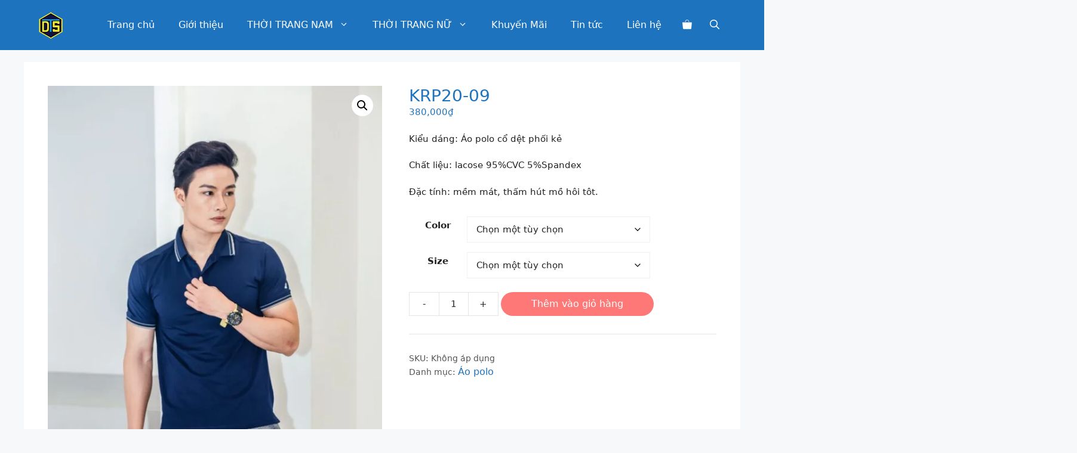

--- FILE ---
content_type: text/html; charset=UTF-8
request_url: https://dtsvietnam.com.vn/san-pham/krp20-09/
body_size: 21012
content:
<!DOCTYPE html>
<html lang="vi">
<head>
	<meta charset="UTF-8">
	<title>KRP20-09 - DTS VIETNAM</title>
<meta name="viewport" content="width=device-width, initial-scale=1"><meta name="robots" content="max-snippet:-1,max-image-preview:large,max-video-preview:-1" />
<link rel="canonical" href="https://dtsvietnam.com.vn/san-pham/krp20-09/" />
<meta name="description" content="Kiểu dáng: Áo polo cổ dệt phối kẻ Chất liệu: lacose 95%CVC 5%Spandex Đặc tính: mềm mát, thấm hút mồ hôi tôt." />
<meta property="og:type" content="product" />
<meta property="og:locale" content="vi_VN" />
<meta property="og:site_name" content="DTS VIETNAM" />
<meta property="og:title" content="KRP20-09" />
<meta property="og:description" content="Kiểu dáng: Áo polo cổ dệt phối kẻ Chất liệu: lacose 95%CVC 5%Spandex Đặc tính: mềm mát, thấm hút mồ hôi tôt." />
<meta property="og:url" content="https://dtsvietnam.com.vn/san-pham/krp20-09/" />
<meta property="og:image" content="https://dtsvietnam.com.vn/wp-content/uploads/2025/12/15-5-1-scaled-1.jpg" />
<meta property="og:image:width" content="1707" />
<meta property="og:image:height" content="2560" />
<meta property="article:published_time" content="2025-12-10T15:44:09+00:00" />
<meta property="article:modified_time" content="2025-12-10T15:47:48+00:00" />
<meta name="twitter:card" content="summary_large_image" />
<meta name="twitter:title" content="KRP20-09" />
<meta name="twitter:description" content="Kiểu dáng: Áo polo cổ dệt phối kẻ Chất liệu: lacose 95%CVC 5%Spandex Đặc tính: mềm mát, thấm hút mồ hôi tôt." />
<meta name="twitter:image" content="https://dtsvietnam.com.vn/wp-content/uploads/2025/12/15-5-1-scaled-1.jpg" />
<script type="application/ld+json">{"@context":"https://schema.org","@graph":[{"@type":"WebSite","@id":"https://dtsvietnam.com.vn/#/schema/WebSite","url":"https://dtsvietnam.com.vn/","name":"DTS VIETNAM","inLanguage":"vi","potentialAction":{"@type":"SearchAction","target":{"@type":"EntryPoint","urlTemplate":"https://dtsvietnam.com.vn/search/{search_term_string}/"},"query-input":"required name=search_term_string"},"publisher":{"@type":"Organization","@id":"https://dtsvietnam.com.vn/#/schema/Organization","name":"DTS VIETNAM","url":"https://dtsvietnam.com.vn/","logo":{"@type":"ImageObject","url":"https://dtsvietnam.com.vn/wp-content/uploads/2025/12/dts-logo.png","contentUrl":"https://dtsvietnam.com.vn/wp-content/uploads/2025/12/dts-logo.png","width":51,"height":51,"contentSize":"3750"}}},{"@type":"WebPage","@id":"https://dtsvietnam.com.vn/san-pham/krp20-09/","url":"https://dtsvietnam.com.vn/san-pham/krp20-09/","name":"KRP20-09 - DTS VIETNAM","description":"Kiểu dáng: Áo polo cổ dệt phối kẻ Chất liệu: lacose 95%CVC 5%Spandex Đặc tính: mềm mát, thấm hút mồ hôi tôt.","inLanguage":"vi","isPartOf":{"@id":"https://dtsvietnam.com.vn/#/schema/WebSite"},"breadcrumb":{"@type":"BreadcrumbList","@id":"https://dtsvietnam.com.vn/#/schema/BreadcrumbList","itemListElement":[{"@type":"ListItem","position":1,"item":"https://dtsvietnam.com.vn/","name":"DTS VIETNAM"},{"@type":"ListItem","position":2,"item":"https://dtsvietnam.com.vn/cua-hang/","name":"Cửa hàng"},{"@type":"ListItem","position":3,"name":"KRP20-09"}]},"potentialAction":{"@type":"ReadAction","target":"https://dtsvietnam.com.vn/san-pham/krp20-09/"},"datePublished":"2025-12-10T15:44:09+00:00","dateModified":"2025-12-10T15:47:48+00:00"}]}</script>
<link rel="alternate" title="oNhúng (JSON)" type="application/json+oembed" href="https://dtsvietnam.com.vn/wp-json/oembed/1.0/embed?url=https%3A%2F%2Fdtsvietnam.com.vn%2Fsan-pham%2Fkrp20-09%2F" />
<link rel="alternate" title="oNhúng (XML)" type="text/xml+oembed" href="https://dtsvietnam.com.vn/wp-json/oembed/1.0/embed?url=https%3A%2F%2Fdtsvietnam.com.vn%2Fsan-pham%2Fkrp20-09%2F&#038;format=xml" />
<style id='wp-img-auto-sizes-contain-inline-css'>
img:is([sizes=auto i],[sizes^="auto," i]){contain-intrinsic-size:3000px 1500px}
/*# sourceURL=wp-img-auto-sizes-contain-inline-css */
</style>

<link rel='stylesheet' id='photoswipe-css' href='https://dtsvietnam.com.vn/wp-content/plugins/woocommerce/assets/css/photoswipe/photoswipe.min.css' media='all' />
<link rel='stylesheet' id='photoswipe-default-skin-css' href='https://dtsvietnam.com.vn/wp-content/plugins/woocommerce/assets/css/photoswipe/default-skin/default-skin.min.css' media='all' />
<link rel='stylesheet' id='woocommerce-layout-css' href='https://dtsvietnam.com.vn/wp-content/plugins/woocommerce/assets/css/woocommerce-layout.css' media='all' />
<link rel='stylesheet' id='woocommerce-smallscreen-css' href='https://dtsvietnam.com.vn/wp-content/plugins/woocommerce/assets/css/woocommerce-smallscreen.css' media='only screen and (max-width: 768px)' />
<link rel='stylesheet' id='woocommerce-general-css' href='https://dtsvietnam.com.vn/wp-content/plugins/woocommerce/assets/css/woocommerce.css' media='all' />
<style id='woocommerce-inline-inline-css'>
.woocommerce form .form-row .required { visibility: visible; }
/*# sourceURL=woocommerce-inline-inline-css */
</style>
<link rel='stylesheet' id='generate-widget-areas-css' href='https://dtsvietnam.com.vn/wp-content/themes/generatepress/assets/css/components/widget-areas.min.css' media='all' />
<link rel='stylesheet' id='generate-style-css' href='https://dtsvietnam.com.vn/wp-content/themes/generatepress/assets/css/main.min.css' media='all' />
<style id='generate-style-inline-css'>
.is-right-sidebar{width:30%;}.is-left-sidebar{width:30%;}.site-content .content-area{width:100%;}@media (max-width: 768px){.main-navigation .menu-toggle,.sidebar-nav-mobile:not(#sticky-placeholder){display:block;}.main-navigation ul,.gen-sidebar-nav,.main-navigation:not(.slideout-navigation):not(.toggled) .main-nav > ul,.has-inline-mobile-toggle #site-navigation .inside-navigation > *:not(.navigation-search):not(.main-nav){display:none;}.nav-align-right .inside-navigation,.nav-align-center .inside-navigation{justify-content:space-between;}.has-inline-mobile-toggle .mobile-menu-control-wrapper{display:flex;flex-wrap:wrap;}.has-inline-mobile-toggle .inside-header{flex-direction:row;text-align:left;flex-wrap:wrap;}.has-inline-mobile-toggle .header-widget,.has-inline-mobile-toggle #site-navigation{flex-basis:100%;}.nav-float-left .has-inline-mobile-toggle #site-navigation{order:10;}}
.dynamic-author-image-rounded{border-radius:100%;}.dynamic-featured-image, .dynamic-author-image{vertical-align:middle;}.one-container.blog .dynamic-content-template:not(:last-child), .one-container.archive .dynamic-content-template:not(:last-child){padding-bottom:0px;}.dynamic-entry-excerpt > p:last-child{margin-bottom:0px;}
/*# sourceURL=generate-style-inline-css */
</style>
<link rel='stylesheet' id='generatepress-dynamic-css' href='https://dtsvietnam.com.vn/wp-content/uploads/generatepress/style.min.css' media='all' />
<link rel='stylesheet' id='generate-child-css' href='https://dtsvietnam.com.vn/wp-content/themes/generatepress_child/style.css' media='all' />
<style id='generateblocks-inline-css'>
:root{--gb-container-width:1200px;}.gb-container .wp-block-image img{vertical-align:middle;}.gb-grid-wrapper .wp-block-image{margin-bottom:0;}.gb-highlight{background:none;}.gb-shape{line-height:0;}.gb-container-link{position:absolute;top:0;right:0;bottom:0;left:0;z-index:99;}
/*# sourceURL=generateblocks-inline-css */
</style>
<link rel='stylesheet' id='generate-blog-css' href='https://dtsvietnam.com.vn/wp-content/plugins/gp-premium/blog/functions/css/style.min.css' media='all' />
<link rel='stylesheet' id='generate-woocommerce-css' href='https://dtsvietnam.com.vn/wp-content/plugins/gp-premium/woocommerce/functions/css/woocommerce.min.css' media='all' />
<style id='generate-woocommerce-inline-css'>
.woocommerce #respond input#submit, .woocommerce a.button, .woocommerce button.button, .woocommerce input.button, .wc-block-components-button{color:#ffffff;background-color:var(--accent);text-decoration:none;}.woocommerce #respond input#submit:hover, .woocommerce a.button:hover, .woocommerce button.button:hover, .woocommerce input.button:hover, .wc-block-components-button:hover{color:#ffffff;background-color:var(--accent);}.woocommerce #respond input#submit.alt, .woocommerce a.button.alt, .woocommerce button.button.alt, .woocommerce input.button.alt, .woocommerce #respond input#submit.alt.disabled, .woocommerce #respond input#submit.alt.disabled:hover, .woocommerce #respond input#submit.alt:disabled, .woocommerce #respond input#submit.alt:disabled:hover, .woocommerce #respond input#submit.alt:disabled[disabled], .woocommerce #respond input#submit.alt:disabled[disabled]:hover, .woocommerce a.button.alt.disabled, .woocommerce a.button.alt.disabled:hover, .woocommerce a.button.alt:disabled, .woocommerce a.button.alt:disabled:hover, .woocommerce a.button.alt:disabled[disabled], .woocommerce a.button.alt:disabled[disabled]:hover, .woocommerce button.button.alt.disabled, .woocommerce button.button.alt.disabled:hover, .woocommerce button.button.alt:disabled, .woocommerce button.button.alt:disabled:hover, .woocommerce button.button.alt:disabled[disabled], .woocommerce button.button.alt:disabled[disabled]:hover, .woocommerce input.button.alt.disabled, .woocommerce input.button.alt.disabled:hover, .woocommerce input.button.alt:disabled, .woocommerce input.button.alt:disabled:hover, .woocommerce input.button.alt:disabled[disabled], .woocommerce input.button.alt:disabled[disabled]:hover{color:#ffffff;background-color:#1e73be;}.woocommerce #respond input#submit.alt:hover, .woocommerce a.button.alt:hover, .woocommerce button.button.alt:hover, .woocommerce input.button.alt:hover{color:#ffffff;background-color:#377fbf;}button.wc-block-components-panel__button{font-size:inherit;}.woocommerce .star-rating span:before, .woocommerce p.stars:hover a::before{color:#ffa200;}.woocommerce span.onsale{background-color:rgb(255247232,,);color:rgb(240118118,,);}.woocommerce ul.products li.product .price, .woocommerce div.product p.price{color:var(--accent);}.woocommerce div.product .woocommerce-tabs ul.tabs li a{color:#222222;}.woocommerce div.product .woocommerce-tabs ul.tabs li a:hover, .woocommerce div.product .woocommerce-tabs ul.tabs li.active a{color:#1e73be;}.woocommerce-message{background-color:#0b9444;color:#ffffff;}div.woocommerce-message a.button, div.woocommerce-message a.button:focus, div.woocommerce-message a.button:hover, div.woocommerce-message a, div.woocommerce-message a:focus, div.woocommerce-message a:hover{color:#ffffff;}.woocommerce-info{background-color:#1e73be;color:#ffffff;}div.woocommerce-info a.button, div.woocommerce-info a.button:focus, div.woocommerce-info a.button:hover, div.woocommerce-info a, div.woocommerce-info a:focus, div.woocommerce-info a:hover{color:#ffffff;}.woocommerce-error{background-color:#e8626d;color:#ffffff;}div.woocommerce-error a.button, div.woocommerce-error a.button:focus, div.woocommerce-error a.button:hover, div.woocommerce-error a, div.woocommerce-error a:focus, div.woocommerce-error a:hover{color:#ffffff;}.woocommerce-product-details__short-description{color:var(--contrast);}#wc-mini-cart{background-color:#ffffff;color:#000000;}#wc-mini-cart a:not(.button), #wc-mini-cart a.remove{color:#000000;}#wc-mini-cart .button{color:#ffffff;}#wc-mini-cart .button:hover, #wc-mini-cart .button:focus, #wc-mini-cart .button:active{color:#ffffff;}.woocommerce #content div.product div.images, .woocommerce div.product div.images, .woocommerce-page #content div.product div.images, .woocommerce-page div.product div.images{width:50%;}.add-to-cart-panel{background-color:#ffffff;color:#000000;}.add-to-cart-panel a:not(.button){color:#000000;}.woocommerce .widget_price_filter .price_slider_wrapper .ui-widget-content{background-color:#dddddd;}.woocommerce .widget_price_filter .ui-slider .ui-slider-range, .woocommerce .widget_price_filter .ui-slider .ui-slider-handle{background-color:#666666;}.cart-contents > span.number-of-items{background-color:rgba(255,255,255,0.1);}.cart-contents .amount{display:none;}.cart-contents > span.number-of-items{display:inline-block;}.woocommerce-MyAccount-navigation li.is-active a:after, a.button.wc-forward:after{display:none;}#payment .payment_methods>.wc_payment_method>label:before{font-family:WooCommerce;content:"\e039";}#payment .payment_methods li.wc_payment_method>input[type=radio]:first-child:checked+label:before{content:"\e03c";}.woocommerce-ordering:after{font-family:WooCommerce;content:"\e00f";}.wc-columns-container .products, .woocommerce .related ul.products, .woocommerce .up-sells ul.products{grid-gap:50px;}@media (max-width: 1024px){.woocommerce .wc-columns-container.wc-tablet-columns-2 .products{-ms-grid-columns:(1fr)[2];grid-template-columns:repeat(2, 1fr);}.wc-related-upsell-tablet-columns-2 .related ul.products, .wc-related-upsell-tablet-columns-2 .up-sells ul.products{-ms-grid-columns:(1fr)[2];grid-template-columns:repeat(2, 1fr);}}@media (max-width:768px){.add-to-cart-panel .continue-shopping{background-color:#ffffff;}.woocommerce #content div.product div.images,.woocommerce div.product div.images,.woocommerce-page #content div.product div.images,.woocommerce-page div.product div.images{width:100%;}}@media (max-width: 768px){nav.toggled .main-nav li.wc-menu-item{display:none !important;}.mobile-bar-items.wc-mobile-cart-items{z-index:1;}}
.woocommerce ul.products li.product .woocommerce-LoopProduct-link h2, .woocommerce ul.products li.product .woocommerce-loop-category__title{font-family:-apple-system, system-ui, BlinkMacSystemFont, "Segoe UI", Helvetica, Arial, sans-serif, "Apple Color Emoji", "Segoe UI Emoji", "Segoe UI Symbol";}.woocommerce .up-sells ul.products li.product .woocommerce-LoopProduct-link h2, .woocommerce .cross-sells ul.products li.product .woocommerce-LoopProduct-link h2, .woocommerce .related ul.products li.product .woocommerce-LoopProduct-link h2{font-family:-apple-system, system-ui, BlinkMacSystemFont, "Segoe UI", Helvetica, Arial, sans-serif, "Apple Color Emoji", "Segoe UI Emoji", "Segoe UI Symbol";}
/*# sourceURL=generate-woocommerce-inline-css */
</style>
<link rel='stylesheet' id='generate-woocommerce-mobile-css' href='https://dtsvietnam.com.vn/wp-content/plugins/gp-premium/woocommerce/functions/css/woocommerce-mobile.min.css' media='(max-width:768px)' />
<script src="https://dtsvietnam.com.vn/wp-includes/js/jquery/jquery.min.js" id="jquery-core-js"></script>
<script src="https://dtsvietnam.com.vn/wp-includes/js/jquery/jquery-migrate.min.js" id="jquery-migrate-js" defer data-deferred="1"></script>
<script src="https://dtsvietnam.com.vn/wp-content/plugins/woocommerce/assets/js/zoom/jquery.zoom.min.js" id="wc-zoom-js" defer data-wp-strategy="defer"></script>
<script src="https://dtsvietnam.com.vn/wp-content/plugins/woocommerce/assets/js/flexslider/jquery.flexslider.min.js" id="wc-flexslider-js" defer data-wp-strategy="defer"></script>
<script src="https://dtsvietnam.com.vn/wp-content/plugins/woocommerce/assets/js/photoswipe/photoswipe.min.js" id="wc-photoswipe-js" defer data-wp-strategy="defer"></script>
<script src="https://dtsvietnam.com.vn/wp-content/plugins/woocommerce/assets/js/photoswipe/photoswipe-ui-default.min.js" id="wc-photoswipe-ui-default-js" defer data-wp-strategy="defer"></script>
<script id="wc-single-product-js-extra" src="[data-uri]" defer></script>
<script src="https://dtsvietnam.com.vn/wp-content/plugins/woocommerce/assets/js/frontend/single-product.min.js" id="wc-single-product-js" defer data-wp-strategy="defer"></script>
<script src="https://dtsvietnam.com.vn/wp-content/plugins/woocommerce/assets/js/jquery-blockui/jquery.blockUI.min.js" id="wc-jquery-blockui-js" defer data-wp-strategy="defer"></script>
<script src="https://dtsvietnam.com.vn/wp-content/plugins/woocommerce/assets/js/js-cookie/js.cookie.min.js" id="wc-js-cookie-js" defer data-wp-strategy="defer"></script>
<script id="woocommerce-js-extra" src="[data-uri]" defer></script>
<script src="https://dtsvietnam.com.vn/wp-content/plugins/woocommerce/assets/js/frontend/woocommerce.min.js" id="woocommerce-js" defer data-wp-strategy="defer"></script>
<link rel="https://api.w.org/" href="https://dtsvietnam.com.vn/wp-json/" /><link rel="alternate" title="JSON" type="application/json" href="https://dtsvietnam.com.vn/wp-json/wp/v2/product/1691" /><link rel="EditURI" type="application/rsd+xml" title="RSD" href="https://dtsvietnam.com.vn/xmlrpc.php?rsd" />
	<noscript><style>.woocommerce-product-gallery{ opacity: 1 !important; }</style></noscript>
			<style id="wp-custom-css">
			.inside-header {
    padding: 12px 20px !important;
}
.menu-toggle {
    padding: 0 0 0 20px;
    font-size: 25px !important;
}
.main-navigation .menu-bar-item>a {
    padding-left: 15px;
    padding-right: 15px;
}
.woocommerce-shop{background:#fff}
.woocommerce-shop .site-main{margin:0}
.woocommerce-shop .inside-article{padding:0}
.wp-block-heading>img{margin-bottom:-2px}
.cart-contents > span.number-of-items {
    background-color: rgb(4 137 255);
}
.woocommerce .onsale {
    background: rgb(240 118 118) !important;
    border-radius: 30px!important;
}
.woocommerce #respond input#submit, .woocommerce a.button, .woocommerce button.button, .woocommerce input.button {
    padding: 7px 30px;
    border-radius: 22px;
    font-weight: 500;
    font-size: 16px;
    background: #0070d2 !important;
}
.wp-block-button.wc-block-components-product-button .wc-block-components-product-button__button{
    color: #fff;
    background-color: #0083ea;
    font-size: 15px !important;
    font-weight: 500;
}
.woocommerce-Price-amount.amount{font-size:15px;color:#1e73be;font-weight: 500;}
del .woocommerce-Price-amount.amount{;color:#999;}
.wc-block-components-product-image a {
    background: #f5f5f5;
}
.wp-block-post-title :where(a) {
    font-size: 16px;
    font-weight: 500;
}
.inside-header
 {
    padding: 12px 40px;
}
.chinh-sach p{
    font-size: 14px;
    font-weight: 500;
    color: #035fb0;
    margin-bottom: 0;
}
ul {
    margin: 0;
}
h1.has-background, h2.has-background, h3.has-background, h4.has-background, h5.has-background, h6.has-background {
    padding: 15px;
}
.wc-block-components-product-sale-badge {
    background: #ffdfdf!important;
    border: 0!important;
}
a {
    text-decoration: none;
}
#bottom a{}
#bottom p{
    margin-bottom: 5px;
    font-size: 16px;
}
#bottom p img{margin-bottom: -7px;}
.inside-site-info {
    border-top: 1px solid #096bc2;
}
.woocommerce ul.products li.product .woocommerce-loop-product__title {
    padding: 0;
    font-size: 16px;
    font-weight: 500;
}
#fixed-bottom {
    position: fixed;
    right: 0;
    bottom: 0;
    padding: 0 0 0 5px;
    border-radius: 5px 5px 0 0;
    border-bottom: 0;
    z-index: 99;
}
.fixedbtm {
    float: left;
    margin-left: 5px;
    background: #03A9F4;
    border-radius: 5px 5px 0 0;
}
#fixed-bottom a {
    color: #fff !important;
    font-size: 16px;
    font-weight: 500;
    display: block;
    background: 0 0;
    border: 0;
    padding: 5px 10px !important;
    border-radius: 5px 5px 0 0;
}
#fixed-bottom a:before {
    content: "";
    position: relative;
    float: left;
    display: block;
    top: 5px;
    margin-right: 2px;
    background: url("/wp-content/uploads/2025/08/call2.webp") no-repeat;
    width: 16px;
    height: 16px;
    background-size: 14px;
}
.noi-bat{
  background: linear-gradient(to right, #7953cd 20%, #00affa 30%, #0190cd 70%, #764ada 80%);
  -webkit-background-clip: text;
  background-clip: text;
  -webkit-text-fill-color: transparent;
  font-size: 40px !important;
	font-weight: 700;
  text-transform: uppercase;
  text-fill-color: transparent;
  background-size: 500% auto;
  animation: textShine 5s ease-in-out infinite alternate;
}
@keyframes textShine {
  0% {
    background-position: 0% 50%;
  }
  100% {
    background-position: 100% 50%;
  }
}
.entry-content .alignwide, body:not(.no-sidebar) .entry-content .alignfull {
    margin-left: 0;
    width: 100%;
    max-width: 100%;
}
.woocommerce-info ,.woocommerce-info a {
    background-color: #fff7df;
    color: #FF5722 !important;
}
#payment .payment_methods li.wc_payment_method>input[type=radio]:first-child:checked+label {
    color: #035fb0;
}
.woocommerce div.product div.images .woocommerce-product-gallery__image a {
    background: linear-gradient(to bottom right, #fff5f5, #f1fdff);
}
.woocommerce .products ul, .woocommerce ul.products {
    margin: 0;
}
.ttbs {
    padding: 10px 15px;
    margin-bottom: 0;
    margin-top: 10px;
    color: #035fb0;
    font-weight: 500;
    font-size: 14px;
    border-top: 1px solid #FFEB3B;
}
.ttbs img{margin-bottom: -15px;}
.woocommerce .product button.button{
    padding: 1px 50px;
    background: #ff7878 !important;
    line-height: 20px;
    height: 40px;
}
.woocommerce form .quantity.buttons-added input ,
.woocommerce form .quantity.buttons-added a{min-height: 40px!important;height: 40px!important}
.woocommerce div.product div.images .flex-control-thumbs li {
    width: 20%;
}
.woocommerce div.product .woocommerce-product-gallery--columns-4 .flex-control-thumbs li:nth-child(4n+1) {
    clear: none;
}
.product_meta {
    font-size: 14px;
	color:#555
}
.product_meta a{font-weight:500;font-size: 16px;}
.woocommerce div.product .woocommerce-tabs ul.tabs {
    border-bottom: 1px solid #FFC107;
}
.woocommerce form .form-row {
    padding: 3px;
    margin: 0 0 6px;
    width: 100%;
}
.woocommerce form .form-row label {
    line-height: 2;
    color: #1e73be !important;
    font-weight: 500;
    font-size: 14px;
}
.woocommerce form .form-row input.input-text, .woocommerce form .form-row textarea {
    line-height: 1.5;
    border-color: #FFEB3B !important;
    background: #fefaf0;
    border-radius: 30px;
}
.woocommerce #payment #place_order, .woocommerce-page #payment #place_order {
    float: none;
    width: 100%;
    padding-top: 10px;
    padding-bottom: 10px;
    font-weight: 600;
    font-size: 20px;
    border-radius: 50px;
    background: #ff5a4e !important;
}
.inside-wc-product-image {
    background: #f6f6f6;
    background-image: linear-gradient(to bottom right, #fff5f5, #f1fdff);
	    filter: brightness(0.98);
    border-radius: 4px;
    overflow: hidden;
}
.wc-block-cart table.wc-block-cart-items, .wc-block-cart table.wc-block-cart-items td, .wc-block-cart table.wc-block-cart-items th {
    margin: 0 0 40px;
    font-size: 17px;
    color: #035fb0;
    background: #fffaf2 !important;
    padding: 15px;
}
.wc-block-components-sidebar {
    padding-left: 0!important;
    width: 100%!important;
}
.wc-block-components-sidebar-layout .wc-block-components-main{
    padding-right: 0!important;
    width: 100%!important;
}
.wc-block-cart-item__wrap .wc-block-components-product-metadata {
    display: none;
}
.wc-block-components-product-price__regular{font-weight: 500;}
.wc-block-components-product-price__value.is-discounted{font-weight: 500;}
.wc-block-components-product-badge.wc-block-components-sale-badge{
    border: none;
    background: #ffeed6;
}
.wc-block-cart__submit-container .wc-block-components-button__text{font-size:22px}
.wc-block-components-totals-item.wc-block-components-totals-footer-item{color: #035fb0;}		</style>
		<style id='wp-block-image-inline-css'>
.wp-block-image>a,.wp-block-image>figure>a{display:inline-block}.wp-block-image img{box-sizing:border-box;height:auto;max-width:100%;vertical-align:bottom}@media not (prefers-reduced-motion){.wp-block-image img.hide{visibility:hidden}.wp-block-image img.show{animation:show-content-image .4s}}.wp-block-image[style*=border-radius] img,.wp-block-image[style*=border-radius]>a{border-radius:inherit}.wp-block-image.has-custom-border img{box-sizing:border-box}.wp-block-image.aligncenter{text-align:center}.wp-block-image.alignfull>a,.wp-block-image.alignwide>a{width:100%}.wp-block-image.alignfull img,.wp-block-image.alignwide img{height:auto;width:100%}.wp-block-image .aligncenter,.wp-block-image .alignleft,.wp-block-image .alignright,.wp-block-image.aligncenter,.wp-block-image.alignleft,.wp-block-image.alignright{display:table}.wp-block-image .aligncenter>figcaption,.wp-block-image .alignleft>figcaption,.wp-block-image .alignright>figcaption,.wp-block-image.aligncenter>figcaption,.wp-block-image.alignleft>figcaption,.wp-block-image.alignright>figcaption{caption-side:bottom;display:table-caption}.wp-block-image .alignleft{float:left;margin:.5em 1em .5em 0}.wp-block-image .alignright{float:right;margin:.5em 0 .5em 1em}.wp-block-image .aligncenter{margin-left:auto;margin-right:auto}.wp-block-image :where(figcaption){margin-bottom:1em;margin-top:.5em}.wp-block-image.is-style-circle-mask img{border-radius:9999px}@supports ((-webkit-mask-image:none) or (mask-image:none)) or (-webkit-mask-image:none){.wp-block-image.is-style-circle-mask img{border-radius:0;-webkit-mask-image:url('data:image/svg+xml;utf8,<svg viewBox="0 0 100 100" xmlns="http://www.w3.org/2000/svg"><circle cx="50" cy="50" r="50"/></svg>');mask-image:url('data:image/svg+xml;utf8,<svg viewBox="0 0 100 100" xmlns="http://www.w3.org/2000/svg"><circle cx="50" cy="50" r="50"/></svg>');mask-mode:alpha;-webkit-mask-position:center;mask-position:center;-webkit-mask-repeat:no-repeat;mask-repeat:no-repeat;-webkit-mask-size:contain;mask-size:contain}}:root :where(.wp-block-image.is-style-rounded img,.wp-block-image .is-style-rounded img){border-radius:9999px}.wp-block-image figure{margin:0}.wp-lightbox-container{display:flex;flex-direction:column;position:relative}.wp-lightbox-container img{cursor:zoom-in}.wp-lightbox-container img:hover+button{opacity:1}.wp-lightbox-container button{align-items:center;backdrop-filter:blur(16px) saturate(180%);background-color:#5a5a5a40;border:none;border-radius:4px;cursor:zoom-in;display:flex;height:20px;justify-content:center;opacity:0;padding:0;position:absolute;right:16px;text-align:center;top:16px;width:20px;z-index:100}@media not (prefers-reduced-motion){.wp-lightbox-container button{transition:opacity .2s ease}}.wp-lightbox-container button:focus-visible{outline:3px auto #5a5a5a40;outline:3px auto -webkit-focus-ring-color;outline-offset:3px}.wp-lightbox-container button:hover{cursor:pointer;opacity:1}.wp-lightbox-container button:focus{opacity:1}.wp-lightbox-container button:focus,.wp-lightbox-container button:hover,.wp-lightbox-container button:not(:hover):not(:active):not(.has-background){background-color:#5a5a5a40;border:none}.wp-lightbox-overlay{box-sizing:border-box;cursor:zoom-out;height:100vh;left:0;overflow:hidden;position:fixed;top:0;visibility:hidden;width:100%;z-index:100000}.wp-lightbox-overlay .close-button{align-items:center;cursor:pointer;display:flex;justify-content:center;min-height:40px;min-width:40px;padding:0;position:absolute;right:calc(env(safe-area-inset-right) + 16px);top:calc(env(safe-area-inset-top) + 16px);z-index:5000000}.wp-lightbox-overlay .close-button:focus,.wp-lightbox-overlay .close-button:hover,.wp-lightbox-overlay .close-button:not(:hover):not(:active):not(.has-background){background:none;border:none}.wp-lightbox-overlay .lightbox-image-container{height:var(--wp--lightbox-container-height);left:50%;overflow:hidden;position:absolute;top:50%;transform:translate(-50%,-50%);transform-origin:top left;width:var(--wp--lightbox-container-width);z-index:9999999999}.wp-lightbox-overlay .wp-block-image{align-items:center;box-sizing:border-box;display:flex;height:100%;justify-content:center;margin:0;position:relative;transform-origin:0 0;width:100%;z-index:3000000}.wp-lightbox-overlay .wp-block-image img{height:var(--wp--lightbox-image-height);min-height:var(--wp--lightbox-image-height);min-width:var(--wp--lightbox-image-width);width:var(--wp--lightbox-image-width)}.wp-lightbox-overlay .wp-block-image figcaption{display:none}.wp-lightbox-overlay button{background:none;border:none}.wp-lightbox-overlay .scrim{background-color:#fff;height:100%;opacity:.9;position:absolute;width:100%;z-index:2000000}.wp-lightbox-overlay.active{visibility:visible}@media not (prefers-reduced-motion){.wp-lightbox-overlay.active{animation:turn-on-visibility .25s both}.wp-lightbox-overlay.active img{animation:turn-on-visibility .35s both}.wp-lightbox-overlay.show-closing-animation:not(.active){animation:turn-off-visibility .35s both}.wp-lightbox-overlay.show-closing-animation:not(.active) img{animation:turn-off-visibility .25s both}.wp-lightbox-overlay.zoom.active{animation:none;opacity:1;visibility:visible}.wp-lightbox-overlay.zoom.active .lightbox-image-container{animation:lightbox-zoom-in .4s}.wp-lightbox-overlay.zoom.active .lightbox-image-container img{animation:none}.wp-lightbox-overlay.zoom.active .scrim{animation:turn-on-visibility .4s forwards}.wp-lightbox-overlay.zoom.show-closing-animation:not(.active){animation:none}.wp-lightbox-overlay.zoom.show-closing-animation:not(.active) .lightbox-image-container{animation:lightbox-zoom-out .4s}.wp-lightbox-overlay.zoom.show-closing-animation:not(.active) .lightbox-image-container img{animation:none}.wp-lightbox-overlay.zoom.show-closing-animation:not(.active) .scrim{animation:turn-off-visibility .4s forwards}}@keyframes show-content-image{0%{visibility:hidden}99%{visibility:hidden}to{visibility:visible}}@keyframes turn-on-visibility{0%{opacity:0}to{opacity:1}}@keyframes turn-off-visibility{0%{opacity:1;visibility:visible}99%{opacity:0;visibility:visible}to{opacity:0;visibility:hidden}}@keyframes lightbox-zoom-in{0%{transform:translate(calc((-100vw + var(--wp--lightbox-scrollbar-width))/2 + var(--wp--lightbox-initial-left-position)),calc(-50vh + var(--wp--lightbox-initial-top-position))) scale(var(--wp--lightbox-scale))}to{transform:translate(-50%,-50%) scale(1)}}@keyframes lightbox-zoom-out{0%{transform:translate(-50%,-50%) scale(1);visibility:visible}99%{visibility:visible}to{transform:translate(calc((-100vw + var(--wp--lightbox-scrollbar-width))/2 + var(--wp--lightbox-initial-left-position)),calc(-50vh + var(--wp--lightbox-initial-top-position))) scale(var(--wp--lightbox-scale));visibility:hidden}}
/*# sourceURL=https://dtsvietnam.com.vn/wp-includes/blocks/image/style.min.css */
</style>
<style id='wp-block-list-inline-css'>
ol,ul{box-sizing:border-box}:root :where(.wp-block-list.has-background){padding:1.25em 2.375em}
/*# sourceURL=https://dtsvietnam.com.vn/wp-includes/blocks/list/style.min.css */
</style>
<style id='wp-block-paragraph-inline-css'>
.is-small-text{font-size:.875em}.is-regular-text{font-size:1em}.is-large-text{font-size:2.25em}.is-larger-text{font-size:3em}.has-drop-cap:not(:focus):first-letter{float:left;font-size:8.4em;font-style:normal;font-weight:100;line-height:.68;margin:.05em .1em 0 0;text-transform:uppercase}body.rtl .has-drop-cap:not(:focus):first-letter{float:none;margin-left:.1em}p.has-drop-cap.has-background{overflow:hidden}:root :where(p.has-background){padding:1.25em 2.375em}:where(p.has-text-color:not(.has-link-color)) a{color:inherit}p.has-text-align-left[style*="writing-mode:vertical-lr"],p.has-text-align-right[style*="writing-mode:vertical-rl"]{rotate:180deg}
/*# sourceURL=https://dtsvietnam.com.vn/wp-includes/blocks/paragraph/style.min.css */
</style>
<link rel='stylesheet' id='wc-blocks-style-css' href='https://dtsvietnam.com.vn/wp-content/plugins/woocommerce/assets/client/blocks/wc-blocks.css' media='all' />
<style id='global-styles-inline-css'>
:root{--wp--preset--aspect-ratio--square: 1;--wp--preset--aspect-ratio--4-3: 4/3;--wp--preset--aspect-ratio--3-4: 3/4;--wp--preset--aspect-ratio--3-2: 3/2;--wp--preset--aspect-ratio--2-3: 2/3;--wp--preset--aspect-ratio--16-9: 16/9;--wp--preset--aspect-ratio--9-16: 9/16;--wp--preset--color--black: #000000;--wp--preset--color--cyan-bluish-gray: #abb8c3;--wp--preset--color--white: #ffffff;--wp--preset--color--pale-pink: #f78da7;--wp--preset--color--vivid-red: #cf2e2e;--wp--preset--color--luminous-vivid-orange: #ff6900;--wp--preset--color--luminous-vivid-amber: #fcb900;--wp--preset--color--light-green-cyan: #7bdcb5;--wp--preset--color--vivid-green-cyan: #00d084;--wp--preset--color--pale-cyan-blue: #8ed1fc;--wp--preset--color--vivid-cyan-blue: #0693e3;--wp--preset--color--vivid-purple: #9b51e0;--wp--preset--color--contrast: var(--contrast);--wp--preset--color--contrast-2: var(--contrast-2);--wp--preset--color--contrast-3: var(--contrast-3);--wp--preset--color--base: var(--base);--wp--preset--color--base-2: var(--base-2);--wp--preset--color--base-3: var(--base-3);--wp--preset--color--accent: var(--accent);--wp--preset--gradient--vivid-cyan-blue-to-vivid-purple: linear-gradient(135deg,rgb(6,147,227) 0%,rgb(155,81,224) 100%);--wp--preset--gradient--light-green-cyan-to-vivid-green-cyan: linear-gradient(135deg,rgb(122,220,180) 0%,rgb(0,208,130) 100%);--wp--preset--gradient--luminous-vivid-amber-to-luminous-vivid-orange: linear-gradient(135deg,rgb(252,185,0) 0%,rgb(255,105,0) 100%);--wp--preset--gradient--luminous-vivid-orange-to-vivid-red: linear-gradient(135deg,rgb(255,105,0) 0%,rgb(207,46,46) 100%);--wp--preset--gradient--very-light-gray-to-cyan-bluish-gray: linear-gradient(135deg,rgb(238,238,238) 0%,rgb(169,184,195) 100%);--wp--preset--gradient--cool-to-warm-spectrum: linear-gradient(135deg,rgb(74,234,220) 0%,rgb(151,120,209) 20%,rgb(207,42,186) 40%,rgb(238,44,130) 60%,rgb(251,105,98) 80%,rgb(254,248,76) 100%);--wp--preset--gradient--blush-light-purple: linear-gradient(135deg,rgb(255,206,236) 0%,rgb(152,150,240) 100%);--wp--preset--gradient--blush-bordeaux: linear-gradient(135deg,rgb(254,205,165) 0%,rgb(254,45,45) 50%,rgb(107,0,62) 100%);--wp--preset--gradient--luminous-dusk: linear-gradient(135deg,rgb(255,203,112) 0%,rgb(199,81,192) 50%,rgb(65,88,208) 100%);--wp--preset--gradient--pale-ocean: linear-gradient(135deg,rgb(255,245,203) 0%,rgb(182,227,212) 50%,rgb(51,167,181) 100%);--wp--preset--gradient--electric-grass: linear-gradient(135deg,rgb(202,248,128) 0%,rgb(113,206,126) 100%);--wp--preset--gradient--midnight: linear-gradient(135deg,rgb(2,3,129) 0%,rgb(40,116,252) 100%);--wp--preset--font-size--small: 13px;--wp--preset--font-size--medium: 20px;--wp--preset--font-size--large: 36px;--wp--preset--font-size--x-large: 42px;--wp--preset--spacing--20: 0.44rem;--wp--preset--spacing--30: 0.67rem;--wp--preset--spacing--40: 1rem;--wp--preset--spacing--50: 1.5rem;--wp--preset--spacing--60: 2.25rem;--wp--preset--spacing--70: 3.38rem;--wp--preset--spacing--80: 5.06rem;--wp--preset--shadow--natural: 6px 6px 9px rgba(0, 0, 0, 0.2);--wp--preset--shadow--deep: 12px 12px 50px rgba(0, 0, 0, 0.4);--wp--preset--shadow--sharp: 6px 6px 0px rgba(0, 0, 0, 0.2);--wp--preset--shadow--outlined: 6px 6px 0px -3px rgb(255, 255, 255), 6px 6px rgb(0, 0, 0);--wp--preset--shadow--crisp: 6px 6px 0px rgb(0, 0, 0);}:where(.is-layout-flex){gap: 0.5em;}:where(.is-layout-grid){gap: 0.5em;}body .is-layout-flex{display: flex;}.is-layout-flex{flex-wrap: wrap;align-items: center;}.is-layout-flex > :is(*, div){margin: 0;}body .is-layout-grid{display: grid;}.is-layout-grid > :is(*, div){margin: 0;}:where(.wp-block-columns.is-layout-flex){gap: 2em;}:where(.wp-block-columns.is-layout-grid){gap: 2em;}:where(.wp-block-post-template.is-layout-flex){gap: 1.25em;}:where(.wp-block-post-template.is-layout-grid){gap: 1.25em;}.has-black-color{color: var(--wp--preset--color--black) !important;}.has-cyan-bluish-gray-color{color: var(--wp--preset--color--cyan-bluish-gray) !important;}.has-white-color{color: var(--wp--preset--color--white) !important;}.has-pale-pink-color{color: var(--wp--preset--color--pale-pink) !important;}.has-vivid-red-color{color: var(--wp--preset--color--vivid-red) !important;}.has-luminous-vivid-orange-color{color: var(--wp--preset--color--luminous-vivid-orange) !important;}.has-luminous-vivid-amber-color{color: var(--wp--preset--color--luminous-vivid-amber) !important;}.has-light-green-cyan-color{color: var(--wp--preset--color--light-green-cyan) !important;}.has-vivid-green-cyan-color{color: var(--wp--preset--color--vivid-green-cyan) !important;}.has-pale-cyan-blue-color{color: var(--wp--preset--color--pale-cyan-blue) !important;}.has-vivid-cyan-blue-color{color: var(--wp--preset--color--vivid-cyan-blue) !important;}.has-vivid-purple-color{color: var(--wp--preset--color--vivid-purple) !important;}.has-black-background-color{background-color: var(--wp--preset--color--black) !important;}.has-cyan-bluish-gray-background-color{background-color: var(--wp--preset--color--cyan-bluish-gray) !important;}.has-white-background-color{background-color: var(--wp--preset--color--white) !important;}.has-pale-pink-background-color{background-color: var(--wp--preset--color--pale-pink) !important;}.has-vivid-red-background-color{background-color: var(--wp--preset--color--vivid-red) !important;}.has-luminous-vivid-orange-background-color{background-color: var(--wp--preset--color--luminous-vivid-orange) !important;}.has-luminous-vivid-amber-background-color{background-color: var(--wp--preset--color--luminous-vivid-amber) !important;}.has-light-green-cyan-background-color{background-color: var(--wp--preset--color--light-green-cyan) !important;}.has-vivid-green-cyan-background-color{background-color: var(--wp--preset--color--vivid-green-cyan) !important;}.has-pale-cyan-blue-background-color{background-color: var(--wp--preset--color--pale-cyan-blue) !important;}.has-vivid-cyan-blue-background-color{background-color: var(--wp--preset--color--vivid-cyan-blue) !important;}.has-vivid-purple-background-color{background-color: var(--wp--preset--color--vivid-purple) !important;}.has-black-border-color{border-color: var(--wp--preset--color--black) !important;}.has-cyan-bluish-gray-border-color{border-color: var(--wp--preset--color--cyan-bluish-gray) !important;}.has-white-border-color{border-color: var(--wp--preset--color--white) !important;}.has-pale-pink-border-color{border-color: var(--wp--preset--color--pale-pink) !important;}.has-vivid-red-border-color{border-color: var(--wp--preset--color--vivid-red) !important;}.has-luminous-vivid-orange-border-color{border-color: var(--wp--preset--color--luminous-vivid-orange) !important;}.has-luminous-vivid-amber-border-color{border-color: var(--wp--preset--color--luminous-vivid-amber) !important;}.has-light-green-cyan-border-color{border-color: var(--wp--preset--color--light-green-cyan) !important;}.has-vivid-green-cyan-border-color{border-color: var(--wp--preset--color--vivid-green-cyan) !important;}.has-pale-cyan-blue-border-color{border-color: var(--wp--preset--color--pale-cyan-blue) !important;}.has-vivid-cyan-blue-border-color{border-color: var(--wp--preset--color--vivid-cyan-blue) !important;}.has-vivid-purple-border-color{border-color: var(--wp--preset--color--vivid-purple) !important;}.has-vivid-cyan-blue-to-vivid-purple-gradient-background{background: var(--wp--preset--gradient--vivid-cyan-blue-to-vivid-purple) !important;}.has-light-green-cyan-to-vivid-green-cyan-gradient-background{background: var(--wp--preset--gradient--light-green-cyan-to-vivid-green-cyan) !important;}.has-luminous-vivid-amber-to-luminous-vivid-orange-gradient-background{background: var(--wp--preset--gradient--luminous-vivid-amber-to-luminous-vivid-orange) !important;}.has-luminous-vivid-orange-to-vivid-red-gradient-background{background: var(--wp--preset--gradient--luminous-vivid-orange-to-vivid-red) !important;}.has-very-light-gray-to-cyan-bluish-gray-gradient-background{background: var(--wp--preset--gradient--very-light-gray-to-cyan-bluish-gray) !important;}.has-cool-to-warm-spectrum-gradient-background{background: var(--wp--preset--gradient--cool-to-warm-spectrum) !important;}.has-blush-light-purple-gradient-background{background: var(--wp--preset--gradient--blush-light-purple) !important;}.has-blush-bordeaux-gradient-background{background: var(--wp--preset--gradient--blush-bordeaux) !important;}.has-luminous-dusk-gradient-background{background: var(--wp--preset--gradient--luminous-dusk) !important;}.has-pale-ocean-gradient-background{background: var(--wp--preset--gradient--pale-ocean) !important;}.has-electric-grass-gradient-background{background: var(--wp--preset--gradient--electric-grass) !important;}.has-midnight-gradient-background{background: var(--wp--preset--gradient--midnight) !important;}.has-small-font-size{font-size: var(--wp--preset--font-size--small) !important;}.has-medium-font-size{font-size: var(--wp--preset--font-size--medium) !important;}.has-large-font-size{font-size: var(--wp--preset--font-size--large) !important;}.has-x-large-font-size{font-size: var(--wp--preset--font-size--x-large) !important;}
/*# sourceURL=global-styles-inline-css */
</style>
<style id='core-block-supports-inline-css'>
.wp-elements-a034ff5f3e54be44895966ebb6b24f59 a:where(:not(.wp-element-button)){color:var(--wp--preset--color--base-2);}.wp-elements-a590493f3058ef7a81637b4559f8bf6b a:where(:not(.wp-element-button)){color:var(--wp--preset--color--base-2);}.wp-elements-62e42f8d67aa8b9568e4873ac6fe4bb0 a:where(:not(.wp-element-button)){color:var(--wp--preset--color--base-2);}.wp-elements-4f744a4a3c08026f7b5bdf613eb0cc39 a:where(:not(.wp-element-button)){color:var(--wp--preset--color--base-2);}
/*# sourceURL=core-block-supports-inline-css */
</style>
</head>

<body class="wp-singular product-template-default single single-product postid-1691 wp-custom-logo wp-embed-responsive wp-theme-generatepress wp-child-theme-generatepress_child theme-generatepress post-image-above-header post-image-aligned-center sticky-menu-fade sticky-enabled both-sticky-menu woocommerce woocommerce-page woocommerce-no-js no-sidebar nav-float-right separate-containers header-aligned-left dropdown-hover featured-image-active" itemtype="https://schema.org/Blog" itemscope>
	<a class="screen-reader-text skip-link" href="#content" title="Chuyển đến nội dung">Chuyển đến nội dung</a>		<header class="site-header has-inline-mobile-toggle" id="masthead" aria-label="Trang"  itemtype="https://schema.org/WPHeader" itemscope>
			<div class="inside-header grid-container">
				<div class="site-logo">
					<a href="https://dtsvietnam.com.vn/" rel="home">
						<img  class="header-image is-logo-image" alt="DTS VIETNAM" src="https://dtsvietnam.com.vn/wp-content/uploads/2025/12/dts-logo.png.webp" width="51" height="51" />
					</a>
				</div>	<nav class="main-navigation mobile-menu-control-wrapper" id="mobile-menu-control-wrapper" aria-label="Bật tắt mobile">
		<div class="menu-bar-items"><span class="menu-bar-item wc-menu-item  ">
					<a href="https://dtsvietnam.com.vn/gio-hang/" class="cart-contents shopping-bag has-svg-icon" title="Xem giỏ hàng"><span class="gp-icon shopping-bag">
				<svg viewBox="0 0 518 512" aria-hidden="true" version="1.1" xmlns="http://www.w3.org/2000/svg" width="1em" height="1em">
		    <g id="Union" transform="matrix(1,0,0,1,2.01969,2)">
		        <path d="M172,108.5C172,61.832 209.832,24 256.5,24C303.168,24 341,61.832 341,108.5L341,116C341,122.627 346.373,128 353,128C359.628,128 365,122.627 365,116L365,108.5C365,48.577 316.423,0 256.5,0C196.577,0 148,48.577 148,108.5L148,116C148,122.627 153.373,128 160,128C166.628,128 172,122.627 172,116L172,108.5Z" style="fill-rule:nonzero;"/>
		        <path d="M4.162,145.236C7.195,141.901 11.493,140 16,140L496,140C500.507,140 504.806,141.901 507.838,145.236C510.87,148.571 512.355,153.03 511.928,157.517L482.687,464.551C480.34,489.186 459.65,508 434.903,508L77.097,508C52.35,508 31.66,489.186 29.314,464.551L0.072,157.517C-0.355,153.03 1.13,148.571 4.162,145.236Z" style="fill-rule:nonzero;"/>
		    </g>
		</svg>
			</span><span class="number-of-items no-items">0</span><span class="amount"></span></a>
				</span>	<span class="menu-bar-item">
		<a href="#" role="button" aria-label="Mở tìm kiếm" aria-haspopup="dialog" aria-controls="gp-search" data-gpmodal-trigger="gp-search"><span class="gp-icon icon-search"><svg viewBox="0 0 512 512" aria-hidden="true" xmlns="http://www.w3.org/2000/svg" width="1em" height="1em"><path fill-rule="evenodd" clip-rule="evenodd" d="M208 48c-88.366 0-160 71.634-160 160s71.634 160 160 160 160-71.634 160-160S296.366 48 208 48zM0 208C0 93.125 93.125 0 208 0s208 93.125 208 208c0 48.741-16.765 93.566-44.843 129.024l133.826 134.018c9.366 9.379 9.355 24.575-.025 33.941-9.379 9.366-24.575 9.355-33.941-.025L337.238 370.987C301.747 399.167 256.839 416 208 416 93.125 416 0 322.875 0 208z" /></svg><svg viewBox="0 0 512 512" aria-hidden="true" xmlns="http://www.w3.org/2000/svg" width="1em" height="1em"><path d="M71.029 71.029c9.373-9.372 24.569-9.372 33.942 0L256 222.059l151.029-151.03c9.373-9.372 24.569-9.372 33.942 0 9.372 9.373 9.372 24.569 0 33.942L289.941 256l151.03 151.029c9.372 9.373 9.372 24.569 0 33.942-9.373 9.372-24.569 9.372-33.942 0L256 289.941l-151.029 151.03c-9.373 9.372-24.569 9.372-33.942 0-9.372-9.373-9.372-24.569 0-33.942L222.059 256 71.029 104.971c-9.372-9.373-9.372-24.569 0-33.942z" /></svg></span></a>
	</span>
	</div>		<button data-nav="site-navigation" class="menu-toggle" aria-controls="primary-menu" aria-expanded="false">
			<span class="gp-icon icon-menu-bars"><svg viewBox="0 0 512 512" aria-hidden="true" xmlns="http://www.w3.org/2000/svg" width="1em" height="1em"><path d="M0 96c0-13.255 10.745-24 24-24h464c13.255 0 24 10.745 24 24s-10.745 24-24 24H24c-13.255 0-24-10.745-24-24zm0 160c0-13.255 10.745-24 24-24h464c13.255 0 24 10.745 24 24s-10.745 24-24 24H24c-13.255 0-24-10.745-24-24zm0 160c0-13.255 10.745-24 24-24h464c13.255 0 24 10.745 24 24s-10.745 24-24 24H24c-13.255 0-24-10.745-24-24z" /></svg><svg viewBox="0 0 512 512" aria-hidden="true" xmlns="http://www.w3.org/2000/svg" width="1em" height="1em"><path d="M71.029 71.029c9.373-9.372 24.569-9.372 33.942 0L256 222.059l151.029-151.03c9.373-9.372 24.569-9.372 33.942 0 9.372 9.373 9.372 24.569 0 33.942L289.941 256l151.03 151.029c9.372 9.373 9.372 24.569 0 33.942-9.373 9.372-24.569 9.372-33.942 0L256 289.941l-151.029 151.03c-9.373 9.372-24.569 9.372-33.942 0-9.372-9.373-9.372-24.569 0-33.942L222.059 256 71.029 104.971c-9.372-9.373-9.372-24.569 0-33.942z" /></svg></span><span class="screen-reader-text">Menu</span>		</button>
	</nav>
			<nav class="auto-hide-sticky wc-menu-cart-activated main-navigation has-menu-bar-items sub-menu-right" id="site-navigation" aria-label="Chính"  itemtype="https://schema.org/SiteNavigationElement" itemscope>
			<div class="inside-navigation grid-container">
								<button class="menu-toggle" aria-controls="primary-menu" aria-expanded="false">
					<span class="gp-icon icon-menu-bars"><svg viewBox="0 0 512 512" aria-hidden="true" xmlns="http://www.w3.org/2000/svg" width="1em" height="1em"><path d="M0 96c0-13.255 10.745-24 24-24h464c13.255 0 24 10.745 24 24s-10.745 24-24 24H24c-13.255 0-24-10.745-24-24zm0 160c0-13.255 10.745-24 24-24h464c13.255 0 24 10.745 24 24s-10.745 24-24 24H24c-13.255 0-24-10.745-24-24zm0 160c0-13.255 10.745-24 24-24h464c13.255 0 24 10.745 24 24s-10.745 24-24 24H24c-13.255 0-24-10.745-24-24z" /></svg><svg viewBox="0 0 512 512" aria-hidden="true" xmlns="http://www.w3.org/2000/svg" width="1em" height="1em"><path d="M71.029 71.029c9.373-9.372 24.569-9.372 33.942 0L256 222.059l151.029-151.03c9.373-9.372 24.569-9.372 33.942 0 9.372 9.373 9.372 24.569 0 33.942L289.941 256l151.03 151.029c9.372 9.373 9.372 24.569 0 33.942-9.373 9.372-24.569 9.372-33.942 0L256 289.941l-151.029 151.03c-9.373 9.372-24.569 9.372-33.942 0-9.372-9.373-9.372-24.569 0-33.942L222.059 256 71.029 104.971c-9.372-9.373-9.372-24.569 0-33.942z" /></svg></span><span class="screen-reader-text">Menu</span>				</button>
				<div id="primary-menu" class="main-nav"><ul id="menu-main-menu" class=" menu sf-menu"><li id="menu-item-3071" class="menu-item menu-item-type-post_type menu-item-object-page menu-item-home menu-item-3071"><a href="https://dtsvietnam.com.vn/">Trang chủ</a></li>
<li id="menu-item-3072" class="menu-item menu-item-type-post_type menu-item-object-page menu-item-3072"><a href="https://dtsvietnam.com.vn/gioi-thieu/">Giới thiệu</a></li>
<li id="menu-item-3073" class="menu-item menu-item-type-taxonomy menu-item-object-product_cat current-product-ancestor menu-item-has-children menu-item-3073"><a href="https://dtsvietnam.com.vn/danh-muc-san-pham/thoi-trang-nam/">THỜI TRANG NAM<span role="presentation" class="dropdown-menu-toggle"><span class="gp-icon icon-arrow"><svg viewBox="0 0 330 512" aria-hidden="true" xmlns="http://www.w3.org/2000/svg" width="1em" height="1em"><path d="M305.913 197.085c0 2.266-1.133 4.815-2.833 6.514L171.087 335.593c-1.7 1.7-4.249 2.832-6.515 2.832s-4.815-1.133-6.515-2.832L26.064 203.599c-1.7-1.7-2.832-4.248-2.832-6.514s1.132-4.816 2.832-6.515l14.162-14.163c1.7-1.699 3.966-2.832 6.515-2.832 2.266 0 4.815 1.133 6.515 2.832l111.316 111.317 111.316-111.317c1.7-1.699 4.249-2.832 6.515-2.832s4.815 1.133 6.515 2.832l14.162 14.163c1.7 1.7 2.833 4.249 2.833 6.515z" /></svg></span></span></a>
<ul class="sub-menu">
	<li id="menu-item-3074" class="menu-item menu-item-type-taxonomy menu-item-object-product_cat menu-item-3074"><a href="https://dtsvietnam.com.vn/danh-muc-san-pham/thoi-trang-nam/ao-khoac/">Áo khoác</a></li>
	<li id="menu-item-3075" class="menu-item menu-item-type-taxonomy menu-item-object-product_cat menu-item-3075"><a href="https://dtsvietnam.com.vn/danh-muc-san-pham/thoi-trang-nam/ao-khoac-gio/">Áo Khoác gió</a></li>
	<li id="menu-item-3076" class="menu-item menu-item-type-taxonomy menu-item-object-product_cat menu-item-3076"><a href="https://dtsvietnam.com.vn/danh-muc-san-pham/thoi-trang-nam/ao-phong/">Áo phông</a></li>
	<li id="menu-item-3077" class="menu-item menu-item-type-taxonomy menu-item-object-product_cat current-product-ancestor current-menu-parent current-product-parent menu-item-3077"><a href="https://dtsvietnam.com.vn/danh-muc-san-pham/thoi-trang-nam/ao-polo/">Áo polo</a></li>
	<li id="menu-item-3078" class="menu-item menu-item-type-taxonomy menu-item-object-product_cat menu-item-3078"><a href="https://dtsvietnam.com.vn/danh-muc-san-pham/thoi-trang-nam/ao-sat-nach/">Áo sát nách</a></li>
	<li id="menu-item-3079" class="menu-item menu-item-type-taxonomy menu-item-object-product_cat menu-item-3079"><a href="https://dtsvietnam.com.vn/danh-muc-san-pham/thoi-trang-nam/bo-the-thao/">Bộ thể thao</a></li>
	<li id="menu-item-3080" class="menu-item menu-item-type-taxonomy menu-item-object-product_cat menu-item-3080"><a href="https://dtsvietnam.com.vn/danh-muc-san-pham/thoi-trang-nam/kario/">Kario</a></li>
	<li id="menu-item-3081" class="menu-item menu-item-type-taxonomy menu-item-object-product_cat menu-item-3081"><a href="https://dtsvietnam.com.vn/danh-muc-san-pham/thoi-trang-nam/quan-short/">Quần short</a></li>
	<li id="menu-item-3082" class="menu-item menu-item-type-taxonomy menu-item-object-product_cat menu-item-3082"><a href="https://dtsvietnam.com.vn/danh-muc-san-pham/thoi-trang-nam/quan-sip/">Quần sịp</a></li>
	<li id="menu-item-3083" class="menu-item menu-item-type-taxonomy menu-item-object-product_cat menu-item-3083"><a href="https://dtsvietnam.com.vn/danh-muc-san-pham/thoi-trang-nam/quan-the-thao/">Quần thể thao</a></li>
	<li id="menu-item-3084" class="menu-item menu-item-type-taxonomy menu-item-object-product_cat menu-item-3084"><a href="https://dtsvietnam.com.vn/danh-muc-san-pham/thoi-trang-nam/tat/">Tất</a></li>
</ul>
</li>
<li id="menu-item-3085" class="menu-item menu-item-type-taxonomy menu-item-object-product_cat menu-item-has-children menu-item-3085"><a href="https://dtsvietnam.com.vn/danh-muc-san-pham/thoi-trang-nu/">THỜI TRANG NỮ<span role="presentation" class="dropdown-menu-toggle"><span class="gp-icon icon-arrow"><svg viewBox="0 0 330 512" aria-hidden="true" xmlns="http://www.w3.org/2000/svg" width="1em" height="1em"><path d="M305.913 197.085c0 2.266-1.133 4.815-2.833 6.514L171.087 335.593c-1.7 1.7-4.249 2.832-6.515 2.832s-4.815-1.133-6.515-2.832L26.064 203.599c-1.7-1.7-2.832-4.248-2.832-6.514s1.132-4.816 2.832-6.515l14.162-14.163c1.7-1.699 3.966-2.832 6.515-2.832 2.266 0 4.815 1.133 6.515 2.832l111.316 111.317 111.316-111.317c1.7-1.699 4.249-2.832 6.515-2.832s4.815 1.133 6.515 2.832l14.162 14.163c1.7 1.7 2.833 4.249 2.833 6.515z" /></svg></span></span></a>
<ul class="sub-menu">
	<li id="menu-item-3086" class="menu-item menu-item-type-taxonomy menu-item-object-product_cat menu-item-3086"><a href="https://dtsvietnam.com.vn/danh-muc-san-pham/thoi-trang-nu/ao-dai-tay/">Áo dài tay</a></li>
	<li id="menu-item-3087" class="menu-item menu-item-type-taxonomy menu-item-object-product_cat menu-item-3087"><a href="https://dtsvietnam.com.vn/danh-muc-san-pham/thoi-trang-nu/ao-khoac-thoi-trang-nu/">Áo khoác</a></li>
	<li id="menu-item-3088" class="menu-item menu-item-type-taxonomy menu-item-object-product_cat menu-item-3088"><a href="https://dtsvietnam.com.vn/danh-muc-san-pham/thoi-trang-nu/ao-phong-thoi-trang-nu/">Áo phông</a></li>
	<li id="menu-item-3089" class="menu-item menu-item-type-taxonomy menu-item-object-product_cat menu-item-3089"><a href="https://dtsvietnam.com.vn/danh-muc-san-pham/thoi-trang-nu/ao-polo-thoi-trang-nu/">Áo Polo</a></li>
	<li id="menu-item-3090" class="menu-item menu-item-type-taxonomy menu-item-object-product_cat menu-item-3090"><a href="https://dtsvietnam.com.vn/danh-muc-san-pham/thoi-trang-nu/ao-sat-nach-thoi-trang-nu/">Áo sát nách</a></li>
	<li id="menu-item-3091" class="menu-item menu-item-type-taxonomy menu-item-object-product_cat menu-item-3091"><a href="https://dtsvietnam.com.vn/danh-muc-san-pham/thoi-trang-nu/bo-thu-dong/">Bộ thu đông</a></li>
	<li id="menu-item-3092" class="menu-item menu-item-type-taxonomy menu-item-object-product_cat menu-item-3092"><a href="https://dtsvietnam.com.vn/danh-muc-san-pham/thoi-trang-nu/bo-xuan-he/">Bộ xuân hè</a></li>
	<li id="menu-item-3093" class="menu-item menu-item-type-taxonomy menu-item-object-product_cat menu-item-3093"><a href="https://dtsvietnam.com.vn/danh-muc-san-pham/thoi-trang-nu/quan-dai/">Quần dài</a></li>
	<li id="menu-item-3094" class="menu-item menu-item-type-taxonomy menu-item-object-product_cat menu-item-3094"><a href="https://dtsvietnam.com.vn/danh-muc-san-pham/thoi-trang-nu/quan-short-thoi-trang-nu/">Quần short</a></li>
</ul>
</li>
<li id="menu-item-3130" class="menu-item menu-item-type-taxonomy menu-item-object-product_cat menu-item-3130"><a href="https://dtsvietnam.com.vn/danh-muc-san-pham/khuyen-mai/">Khuyến Mãi</a></li>
<li id="menu-item-3095" class="menu-item menu-item-type-taxonomy menu-item-object-category menu-item-3095"><a href="https://dtsvietnam.com.vn/category/tin-tuc/">Tin tức</a></li>
<li id="menu-item-3096" class="menu-item menu-item-type-post_type menu-item-object-page menu-item-3096"><a href="https://dtsvietnam.com.vn/lien-he/">Liên hệ</a></li>
</ul></div><div class="menu-bar-items"><span class="menu-bar-item wc-menu-item  ">
					<a href="https://dtsvietnam.com.vn/gio-hang/" class="cart-contents shopping-bag has-svg-icon" title="Xem giỏ hàng"><span class="gp-icon shopping-bag">
				<svg viewBox="0 0 518 512" aria-hidden="true" version="1.1" xmlns="http://www.w3.org/2000/svg" width="1em" height="1em">
		    <g id="Union" transform="matrix(1,0,0,1,2.01969,2)">
		        <path d="M172,108.5C172,61.832 209.832,24 256.5,24C303.168,24 341,61.832 341,108.5L341,116C341,122.627 346.373,128 353,128C359.628,128 365,122.627 365,116L365,108.5C365,48.577 316.423,0 256.5,0C196.577,0 148,48.577 148,108.5L148,116C148,122.627 153.373,128 160,128C166.628,128 172,122.627 172,116L172,108.5Z" style="fill-rule:nonzero;"/>
		        <path d="M4.162,145.236C7.195,141.901 11.493,140 16,140L496,140C500.507,140 504.806,141.901 507.838,145.236C510.87,148.571 512.355,153.03 511.928,157.517L482.687,464.551C480.34,489.186 459.65,508 434.903,508L77.097,508C52.35,508 31.66,489.186 29.314,464.551L0.072,157.517C-0.355,153.03 1.13,148.571 4.162,145.236Z" style="fill-rule:nonzero;"/>
		    </g>
		</svg>
			</span><span class="number-of-items no-items">0</span><span class="amount"></span></a>
				</span>	<span class="menu-bar-item">
		<a href="#" role="button" aria-label="Mở tìm kiếm" aria-haspopup="dialog" aria-controls="gp-search" data-gpmodal-trigger="gp-search"><span class="gp-icon icon-search"><svg viewBox="0 0 512 512" aria-hidden="true" xmlns="http://www.w3.org/2000/svg" width="1em" height="1em"><path fill-rule="evenodd" clip-rule="evenodd" d="M208 48c-88.366 0-160 71.634-160 160s71.634 160 160 160 160-71.634 160-160S296.366 48 208 48zM0 208C0 93.125 93.125 0 208 0s208 93.125 208 208c0 48.741-16.765 93.566-44.843 129.024l133.826 134.018c9.366 9.379 9.355 24.575-.025 33.941-9.379 9.366-24.575 9.355-33.941-.025L337.238 370.987C301.747 399.167 256.839 416 208 416 93.125 416 0 322.875 0 208z" /></svg><svg viewBox="0 0 512 512" aria-hidden="true" xmlns="http://www.w3.org/2000/svg" width="1em" height="1em"><path d="M71.029 71.029c9.373-9.372 24.569-9.372 33.942 0L256 222.059l151.029-151.03c9.373-9.372 24.569-9.372 33.942 0 9.372 9.373 9.372 24.569 0 33.942L289.941 256l151.03 151.029c9.372 9.373 9.372 24.569 0 33.942-9.373 9.372-24.569 9.372-33.942 0L256 289.941l-151.029 151.03c-9.373 9.372-24.569 9.372-33.942 0-9.372-9.373-9.372-24.569 0-33.942L222.059 256 71.029 104.971c-9.372-9.373-9.372-24.569 0-33.942z" /></svg></span></a>
	</span>
	</div>			</div>
		</nav>
					</div>
		</header>
		
	<div class="site grid-container container hfeed" id="page">
				<div class="site-content" id="content">
			
			<div class="content-area" id="primary">
			<main class="site-main" id="main">
								<article class="post-1691 product type-product status-publish has-post-thumbnail product_cat-ao-polo infinite-scroll-item sales-flash-overlay woocommerce-text-align-center wc-related-upsell-columns-4 wc-related-upsell-tablet-columns-2 wc-related-upsell-mobile-columns-1 do-quantity-buttons wc-has-gallery first instock shipping-taxable purchasable product-type-variable" id="post-1691" itemtype="https://schema.org/CreativeWork" itemscope>
					<div class="inside-article">
												<div class="entry-content" itemprop="text">
		
					
			<div class="woocommerce-notices-wrapper"></div><div id="product-1691" class="infinite-scroll-item sales-flash-overlay woocommerce-text-align-center wc-related-upsell-columns-4 wc-related-upsell-tablet-columns-2 wc-related-upsell-mobile-columns-1 do-quantity-buttons wc-has-gallery product type-product post-1691 status-publish instock product_cat-ao-polo has-post-thumbnail shipping-taxable purchasable product-type-variable">

	<div class="woocommerce-product-gallery woocommerce-product-gallery--with-images woocommerce-product-gallery--columns-4 images" data-columns="4" style="opacity: 0; transition: opacity .25s ease-in-out;">
	<div class="woocommerce-product-gallery__wrapper">
		<div data-thumb="https://dtsvietnam.com.vn/wp-content/uploads/2025/12/15-5-1-scaled-1-100x100.jpg.webp" data-thumb-alt="KRP20-09" data-thumb-srcset="https://dtsvietnam.com.vn/wp-content/uploads/2025/12/15-5-1-scaled-1-100x100.jpg.webp 100w, https://dtsvietnam.com.vn/wp-content/uploads/2025/12/15-5-1-scaled-1-150x150.jpg.webp 150w"  data-thumb-sizes="(max-width: 100px) 100vw, 100px" class="woocommerce-product-gallery__image"><a href="https://dtsvietnam.com.vn/wp-content/uploads/2025/12/15-5-1-scaled-1.jpg"><img width="600" height="900" src="https://dtsvietnam.com.vn/wp-content/uploads/2025/12/15-5-1-scaled-1-600x900.jpg.webp" class="wp-post-image" alt="KRP20-09" data-caption="" data-src="https://dtsvietnam.com.vn/wp-content/uploads/2025/12/15-5-1-scaled-1.jpg.webp" data-large_image="https://dtsvietnam.com.vn/wp-content/uploads/2025/12/15-5-1-scaled-1.jpg" data-large_image_width="1707" data-large_image_height="2560" decoding="async" fetchpriority="high" srcset="https://dtsvietnam.com.vn/wp-content/uploads/2025/12/15-5-1-scaled-1-600x900.jpg.webp 600w, https://dtsvietnam.com.vn/wp-content/uploads/2025/12/15-5-1-scaled-1-200x300.jpg.webp 200w, https://dtsvietnam.com.vn/wp-content/uploads/2025/12/15-5-1-scaled-1-683x1024.jpg.webp 683w, https://dtsvietnam.com.vn/wp-content/uploads/2025/12/15-5-1-scaled-1-768x1152.jpg.webp 768w, https://dtsvietnam.com.vn/wp-content/uploads/2025/12/15-5-1-scaled-1-1024x1536.jpg.webp 1024w, https://dtsvietnam.com.vn/wp-content/uploads/2025/12/15-5-1-scaled-1-1366x2048.jpg.webp 1366w, https://dtsvietnam.com.vn/wp-content/uploads/2025/12/15-5-1-scaled-1.jpg.webp 1707w" sizes="(max-width: 600px) 100vw, 600px" /></a></div><div data-thumb="https://dtsvietnam.com.vn/wp-content/uploads/2025/12/15-3-scaled-1-100x100.jpg.webp" data-thumb-alt="KRP20-09 - Ảnh 2" data-thumb-srcset="https://dtsvietnam.com.vn/wp-content/uploads/2025/12/15-3-scaled-1-100x100.jpg.webp 100w, https://dtsvietnam.com.vn/wp-content/uploads/2025/12/15-3-scaled-1-150x150.jpg.webp 150w"  data-thumb-sizes="(max-width: 100px) 100vw, 100px" class="woocommerce-product-gallery__image"><a href="https://dtsvietnam.com.vn/wp-content/uploads/2025/12/15-3-scaled-1.jpg"><img width="600" height="900" src="https://dtsvietnam.com.vn/wp-content/uploads/2025/12/15-3-scaled-1-600x900.jpg.webp" class="" alt="KRP20-09 - Ảnh 2" data-caption="" data-src="https://dtsvietnam.com.vn/wp-content/uploads/2025/12/15-3-scaled-1.jpg.webp" data-large_image="https://dtsvietnam.com.vn/wp-content/uploads/2025/12/15-3-scaled-1.jpg" data-large_image_width="1707" data-large_image_height="2560" decoding="async" srcset="https://dtsvietnam.com.vn/wp-content/uploads/2025/12/15-3-scaled-1-600x900.jpg.webp 600w, https://dtsvietnam.com.vn/wp-content/uploads/2025/12/15-3-scaled-1-200x300.jpg.webp 200w, https://dtsvietnam.com.vn/wp-content/uploads/2025/12/15-3-scaled-1-683x1024.jpg.webp 683w, https://dtsvietnam.com.vn/wp-content/uploads/2025/12/15-3-scaled-1-768x1152.jpg.webp 768w, https://dtsvietnam.com.vn/wp-content/uploads/2025/12/15-3-scaled-1-1024x1536.jpg.webp 1024w, https://dtsvietnam.com.vn/wp-content/uploads/2025/12/15-3-scaled-1-1366x2048.jpg.webp 1366w, https://dtsvietnam.com.vn/wp-content/uploads/2025/12/15-3-scaled-1.jpg.webp 1707w" sizes="(max-width: 600px) 100vw, 600px" /></a></div><div data-thumb="https://dtsvietnam.com.vn/wp-content/uploads/2025/12/15-4-1-scaled-1-100x100.jpg.webp" data-thumb-alt="KRP20-09 - Ảnh 3" data-thumb-srcset="https://dtsvietnam.com.vn/wp-content/uploads/2025/12/15-4-1-scaled-1-100x100.jpg.webp 100w, https://dtsvietnam.com.vn/wp-content/uploads/2025/12/15-4-1-scaled-1-150x150.jpg.webp 150w"  data-thumb-sizes="(max-width: 100px) 100vw, 100px" class="woocommerce-product-gallery__image"><a href="https://dtsvietnam.com.vn/wp-content/uploads/2025/12/15-4-1-scaled-1.jpg"><img width="600" height="900" src="https://dtsvietnam.com.vn/wp-content/uploads/2025/12/15-4-1-scaled-1-600x900.jpg.webp" class="" alt="KRP20-09 - Ảnh 3" data-caption="" data-src="https://dtsvietnam.com.vn/wp-content/uploads/2025/12/15-4-1-scaled-1.jpg.webp" data-large_image="https://dtsvietnam.com.vn/wp-content/uploads/2025/12/15-4-1-scaled-1.jpg" data-large_image_width="1707" data-large_image_height="2560" decoding="async" srcset="https://dtsvietnam.com.vn/wp-content/uploads/2025/12/15-4-1-scaled-1-600x900.jpg.webp 600w, https://dtsvietnam.com.vn/wp-content/uploads/2025/12/15-4-1-scaled-1-200x300.jpg.webp 200w, https://dtsvietnam.com.vn/wp-content/uploads/2025/12/15-4-1-scaled-1-683x1024.jpg.webp 683w, https://dtsvietnam.com.vn/wp-content/uploads/2025/12/15-4-1-scaled-1-768x1152.jpg.webp 768w, https://dtsvietnam.com.vn/wp-content/uploads/2025/12/15-4-1-scaled-1-1024x1536.jpg.webp 1024w, https://dtsvietnam.com.vn/wp-content/uploads/2025/12/15-4-1-scaled-1-1366x2048.jpg.webp 1366w, https://dtsvietnam.com.vn/wp-content/uploads/2025/12/15-4-1-scaled-1.jpg.webp 1707w" sizes="(max-width: 600px) 100vw, 600px" /></a></div>	</div>
</div>

	<div class="summary entry-summary">
		<h1 class="product_title entry-title">KRP20-09</h1><p class="price"><span class="woocommerce-Price-amount amount"><bdi>380,000<span class="woocommerce-Price-currencySymbol">&#8363;</span></bdi></span></p>
<div class="woocommerce-product-details__short-description">
	<p>Kiểu dáng: Áo polo cổ dệt phối kẻ</p>
<p>Chất liệu: lacose 95%CVC 5%Spandex</p>
<p>Đặc tính: mềm mát, thấm hút mồ hôi tôt.</p>
</div>

<form class="variations_form cart" action="https://dtsvietnam.com.vn/san-pham/krp20-09/" method="post" enctype='multipart/form-data' data-product_id="1691" data-product_variations="[{&quot;attributes&quot;:{&quot;attribute_pa_color&quot;:&quot;den&quot;,&quot;attribute_pa_size&quot;:&quot;&quot;},&quot;availability_html&quot;:&quot;&quot;,&quot;backorders_allowed&quot;:false,&quot;dimensions&quot;:{&quot;length&quot;:&quot;&quot;,&quot;width&quot;:&quot;&quot;,&quot;height&quot;:&quot;&quot;},&quot;dimensions_html&quot;:&quot;Kh\u00f4ng \u00e1p d\u1ee5ng&quot;,&quot;display_price&quot;:380000,&quot;display_regular_price&quot;:380000,&quot;image&quot;:{&quot;title&quot;:&quot;MG_1142-scaled-1.jpg&quot;,&quot;caption&quot;:&quot;&quot;,&quot;url&quot;:&quot;https:\/\/dtsvietnam.com.vn\/wp-content\/uploads\/2025\/12\/MG_1142-scaled-1.jpg&quot;,&quot;alt&quot;:&quot;MG_1142-scaled-1.jpg&quot;,&quot;src&quot;:&quot;https:\/\/dtsvietnam.com.vn\/wp-content\/uploads\/2025\/12\/MG_1142-scaled-1-600x800.jpg&quot;,&quot;srcset&quot;:&quot;https:\/\/dtsvietnam.com.vn\/wp-content\/uploads\/2025\/12\/MG_1142-scaled-1-600x800.jpg.webp 600w, https:\/\/dtsvietnam.com.vn\/wp-content\/uploads\/2025\/12\/MG_1142-scaled-1-225x300.jpg.webp 225w, https:\/\/dtsvietnam.com.vn\/wp-content\/uploads\/2025\/12\/MG_1142-scaled-1-768x1024.jpg.webp 768w, https:\/\/dtsvietnam.com.vn\/wp-content\/uploads\/2025\/12\/MG_1142-scaled-1-1152x1536.jpg.webp 1152w, https:\/\/dtsvietnam.com.vn\/wp-content\/uploads\/2025\/12\/MG_1142-scaled-1-1536x2048.jpg.webp 1536w, https:\/\/dtsvietnam.com.vn\/wp-content\/uploads\/2025\/12\/MG_1142-scaled-1.jpg.webp 1920w&quot;,&quot;sizes&quot;:&quot;(max-width: 600px) 100vw, 600px&quot;,&quot;full_src&quot;:&quot;https:\/\/dtsvietnam.com.vn\/wp-content\/uploads\/2025\/12\/MG_1142-scaled-1.jpg&quot;,&quot;full_src_w&quot;:1920,&quot;full_src_h&quot;:2560,&quot;gallery_thumbnail_src&quot;:&quot;https:\/\/dtsvietnam.com.vn\/wp-content\/uploads\/2025\/12\/MG_1142-scaled-1-100x100.jpg&quot;,&quot;gallery_thumbnail_src_w&quot;:100,&quot;gallery_thumbnail_src_h&quot;:100,&quot;thumb_src&quot;:&quot;https:\/\/dtsvietnam.com.vn\/wp-content\/uploads\/2025\/12\/MG_1142-scaled-1-300x500.jpg&quot;,&quot;thumb_src_w&quot;:300,&quot;thumb_src_h&quot;:500,&quot;src_w&quot;:600,&quot;src_h&quot;:800},&quot;image_id&quot;:1802,&quot;is_downloadable&quot;:false,&quot;is_in_stock&quot;:true,&quot;is_purchasable&quot;:true,&quot;is_sold_individually&quot;:&quot;no&quot;,&quot;is_virtual&quot;:false,&quot;max_qty&quot;:&quot;&quot;,&quot;min_qty&quot;:1,&quot;price_html&quot;:&quot;&quot;,&quot;sku&quot;:&quot;&quot;,&quot;variation_description&quot;:&quot;&quot;,&quot;variation_id&quot;:1793,&quot;variation_is_active&quot;:true,&quot;variation_is_visible&quot;:true,&quot;weight&quot;:&quot;&quot;,&quot;weight_html&quot;:&quot;Kh\u00f4ng \u00e1p d\u1ee5ng&quot;},{&quot;attributes&quot;:{&quot;attribute_pa_color&quot;:&quot;ghi&quot;,&quot;attribute_pa_size&quot;:&quot;&quot;},&quot;availability_html&quot;:&quot;&quot;,&quot;backorders_allowed&quot;:false,&quot;dimensions&quot;:{&quot;length&quot;:&quot;&quot;,&quot;width&quot;:&quot;&quot;,&quot;height&quot;:&quot;&quot;},&quot;dimensions_html&quot;:&quot;Kh\u00f4ng \u00e1p d\u1ee5ng&quot;,&quot;display_price&quot;:380000,&quot;display_regular_price&quot;:380000,&quot;image&quot;:{&quot;title&quot;:&quot;MG_1142-1200x1600-1-copy.jpg&quot;,&quot;caption&quot;:&quot;&quot;,&quot;url&quot;:&quot;https:\/\/dtsvietnam.com.vn\/wp-content\/uploads\/2025\/12\/MG_1142-1200x1600-1-copy.jpg&quot;,&quot;alt&quot;:&quot;MG_1142-1200x1600-1-copy.jpg&quot;,&quot;src&quot;:&quot;https:\/\/dtsvietnam.com.vn\/wp-content\/uploads\/2025\/12\/MG_1142-1200x1600-1-copy-600x800.jpg&quot;,&quot;srcset&quot;:&quot;https:\/\/dtsvietnam.com.vn\/wp-content\/uploads\/2025\/12\/MG_1142-1200x1600-1-copy-600x800.jpg.webp 600w, https:\/\/dtsvietnam.com.vn\/wp-content\/uploads\/2025\/12\/MG_1142-1200x1600-1-copy-225x300.jpg.webp 225w, https:\/\/dtsvietnam.com.vn\/wp-content\/uploads\/2025\/12\/MG_1142-1200x1600-1-copy-768x1024.jpg.webp 768w, https:\/\/dtsvietnam.com.vn\/wp-content\/uploads\/2025\/12\/MG_1142-1200x1600-1-copy-1152x1536.jpg.webp 1152w, https:\/\/dtsvietnam.com.vn\/wp-content\/uploads\/2025\/12\/MG_1142-1200x1600-1-copy.jpg.webp 1200w&quot;,&quot;sizes&quot;:&quot;(max-width: 600px) 100vw, 600px&quot;,&quot;full_src&quot;:&quot;https:\/\/dtsvietnam.com.vn\/wp-content\/uploads\/2025\/12\/MG_1142-1200x1600-1-copy.jpg&quot;,&quot;full_src_w&quot;:1200,&quot;full_src_h&quot;:1600,&quot;gallery_thumbnail_src&quot;:&quot;https:\/\/dtsvietnam.com.vn\/wp-content\/uploads\/2025\/12\/MG_1142-1200x1600-1-copy-100x100.jpg&quot;,&quot;gallery_thumbnail_src_w&quot;:100,&quot;gallery_thumbnail_src_h&quot;:100,&quot;thumb_src&quot;:&quot;https:\/\/dtsvietnam.com.vn\/wp-content\/uploads\/2025\/12\/MG_1142-1200x1600-1-copy-300x500.jpg&quot;,&quot;thumb_src_w&quot;:300,&quot;thumb_src_h&quot;:500,&quot;src_w&quot;:600,&quot;src_h&quot;:800},&quot;image_id&quot;:1830,&quot;is_downloadable&quot;:false,&quot;is_in_stock&quot;:true,&quot;is_purchasable&quot;:true,&quot;is_sold_individually&quot;:&quot;no&quot;,&quot;is_virtual&quot;:false,&quot;max_qty&quot;:&quot;&quot;,&quot;min_qty&quot;:1,&quot;price_html&quot;:&quot;&quot;,&quot;sku&quot;:&quot;&quot;,&quot;variation_description&quot;:&quot;&quot;,&quot;variation_id&quot;:1794,&quot;variation_is_active&quot;:true,&quot;variation_is_visible&quot;:true,&quot;weight&quot;:&quot;&quot;,&quot;weight_html&quot;:&quot;Kh\u00f4ng \u00e1p d\u1ee5ng&quot;},{&quot;attributes&quot;:{&quot;attribute_pa_color&quot;:&quot;tim-than&quot;,&quot;attribute_pa_size&quot;:&quot;&quot;},&quot;availability_html&quot;:&quot;&quot;,&quot;backorders_allowed&quot;:false,&quot;dimensions&quot;:{&quot;length&quot;:&quot;&quot;,&quot;width&quot;:&quot;&quot;,&quot;height&quot;:&quot;&quot;},&quot;dimensions_html&quot;:&quot;Kh\u00f4ng \u00e1p d\u1ee5ng&quot;,&quot;display_price&quot;:380000,&quot;display_regular_price&quot;:380000,&quot;image&quot;:{&quot;title&quot;:&quot;MG_1142tt-scaled-1.jpg&quot;,&quot;caption&quot;:&quot;&quot;,&quot;url&quot;:&quot;https:\/\/dtsvietnam.com.vn\/wp-content\/uploads\/2025\/12\/MG_1142tt-scaled-1.jpg&quot;,&quot;alt&quot;:&quot;MG_1142tt-scaled-1.jpg&quot;,&quot;src&quot;:&quot;https:\/\/dtsvietnam.com.vn\/wp-content\/uploads\/2025\/12\/MG_1142tt-scaled-1-600x800.jpg&quot;,&quot;srcset&quot;:&quot;https:\/\/dtsvietnam.com.vn\/wp-content\/uploads\/2025\/12\/MG_1142tt-scaled-1-600x800.jpg.webp 600w, https:\/\/dtsvietnam.com.vn\/wp-content\/uploads\/2025\/12\/MG_1142tt-scaled-1-225x300.jpg.webp 225w, https:\/\/dtsvietnam.com.vn\/wp-content\/uploads\/2025\/12\/MG_1142tt-scaled-1-768x1024.jpg.webp 768w, https:\/\/dtsvietnam.com.vn\/wp-content\/uploads\/2025\/12\/MG_1142tt-scaled-1-1152x1536.jpg.webp 1152w, https:\/\/dtsvietnam.com.vn\/wp-content\/uploads\/2025\/12\/MG_1142tt-scaled-1-1536x2048.jpg.webp 1536w, https:\/\/dtsvietnam.com.vn\/wp-content\/uploads\/2025\/12\/MG_1142tt-scaled-1.jpg.webp 1920w&quot;,&quot;sizes&quot;:&quot;(max-width: 600px) 100vw, 600px&quot;,&quot;full_src&quot;:&quot;https:\/\/dtsvietnam.com.vn\/wp-content\/uploads\/2025\/12\/MG_1142tt-scaled-1.jpg&quot;,&quot;full_src_w&quot;:1920,&quot;full_src_h&quot;:2560,&quot;gallery_thumbnail_src&quot;:&quot;https:\/\/dtsvietnam.com.vn\/wp-content\/uploads\/2025\/12\/MG_1142tt-scaled-1-100x100.jpg&quot;,&quot;gallery_thumbnail_src_w&quot;:100,&quot;gallery_thumbnail_src_h&quot;:100,&quot;thumb_src&quot;:&quot;https:\/\/dtsvietnam.com.vn\/wp-content\/uploads\/2025\/12\/MG_1142tt-scaled-1-300x500.jpg&quot;,&quot;thumb_src_w&quot;:300,&quot;thumb_src_h&quot;:500,&quot;src_w&quot;:600,&quot;src_h&quot;:800},&quot;image_id&quot;:1803,&quot;is_downloadable&quot;:false,&quot;is_in_stock&quot;:true,&quot;is_purchasable&quot;:true,&quot;is_sold_individually&quot;:&quot;no&quot;,&quot;is_virtual&quot;:false,&quot;max_qty&quot;:&quot;&quot;,&quot;min_qty&quot;:1,&quot;price_html&quot;:&quot;&quot;,&quot;sku&quot;:&quot;&quot;,&quot;variation_description&quot;:&quot;&quot;,&quot;variation_id&quot;:1795,&quot;variation_is_active&quot;:true,&quot;variation_is_visible&quot;:true,&quot;weight&quot;:&quot;&quot;,&quot;weight_html&quot;:&quot;Kh\u00f4ng \u00e1p d\u1ee5ng&quot;},{&quot;attributes&quot;:{&quot;attribute_pa_color&quot;:&quot;trang&quot;,&quot;attribute_pa_size&quot;:&quot;&quot;},&quot;availability_html&quot;:&quot;&quot;,&quot;backorders_allowed&quot;:false,&quot;dimensions&quot;:{&quot;length&quot;:&quot;&quot;,&quot;width&quot;:&quot;&quot;,&quot;height&quot;:&quot;&quot;},&quot;dimensions_html&quot;:&quot;Kh\u00f4ng \u00e1p d\u1ee5ng&quot;,&quot;display_price&quot;:380000,&quot;display_regular_price&quot;:380000,&quot;image&quot;:{&quot;title&quot;:&quot;MG_9964.jpg&quot;,&quot;caption&quot;:&quot;&quot;,&quot;url&quot;:&quot;https:\/\/dtsvietnam.com.vn\/wp-content\/uploads\/2025\/12\/MG_9964.jpg&quot;,&quot;alt&quot;:&quot;MG_9964.jpg&quot;,&quot;src&quot;:&quot;https:\/\/dtsvietnam.com.vn\/wp-content\/uploads\/2025\/12\/MG_9964-600x648.jpg&quot;,&quot;srcset&quot;:&quot;https:\/\/dtsvietnam.com.vn\/wp-content\/uploads\/2025\/12\/MG_9964-600x648.jpg.webp 600w, https:\/\/dtsvietnam.com.vn\/wp-content\/uploads\/2025\/12\/MG_9964-278x300.jpg.webp 278w, https:\/\/dtsvietnam.com.vn\/wp-content\/uploads\/2025\/12\/MG_9964-948x1024.jpg.webp 948w, https:\/\/dtsvietnam.com.vn\/wp-content\/uploads\/2025\/12\/MG_9964-768x829.jpg.webp 768w, https:\/\/dtsvietnam.com.vn\/wp-content\/uploads\/2025\/12\/MG_9964-1423x1536.jpg.webp 1423w, https:\/\/dtsvietnam.com.vn\/wp-content\/uploads\/2025\/12\/MG_9964-1897x2048.jpg.webp 1897w, https:\/\/dtsvietnam.com.vn\/wp-content\/uploads\/2025\/12\/MG_9964.jpg.webp 1959w&quot;,&quot;sizes&quot;:&quot;(max-width: 600px) 100vw, 600px&quot;,&quot;full_src&quot;:&quot;https:\/\/dtsvietnam.com.vn\/wp-content\/uploads\/2025\/12\/MG_9964.jpg&quot;,&quot;full_src_w&quot;:1959,&quot;full_src_h&quot;:2115,&quot;gallery_thumbnail_src&quot;:&quot;https:\/\/dtsvietnam.com.vn\/wp-content\/uploads\/2025\/12\/MG_9964-100x100.jpg&quot;,&quot;gallery_thumbnail_src_w&quot;:100,&quot;gallery_thumbnail_src_h&quot;:100,&quot;thumb_src&quot;:&quot;https:\/\/dtsvietnam.com.vn\/wp-content\/uploads\/2025\/12\/MG_9964-300x500.jpg&quot;,&quot;thumb_src_w&quot;:300,&quot;thumb_src_h&quot;:500,&quot;src_w&quot;:600,&quot;src_h&quot;:648},&quot;image_id&quot;:1606,&quot;is_downloadable&quot;:false,&quot;is_in_stock&quot;:true,&quot;is_purchasable&quot;:true,&quot;is_sold_individually&quot;:&quot;no&quot;,&quot;is_virtual&quot;:false,&quot;max_qty&quot;:&quot;&quot;,&quot;min_qty&quot;:1,&quot;price_html&quot;:&quot;&quot;,&quot;sku&quot;:&quot;&quot;,&quot;variation_description&quot;:&quot;&quot;,&quot;variation_id&quot;:1796,&quot;variation_is_active&quot;:true,&quot;variation_is_visible&quot;:true,&quot;weight&quot;:&quot;&quot;,&quot;weight_html&quot;:&quot;Kh\u00f4ng \u00e1p d\u1ee5ng&quot;}]">
	
			<table class="variations" cellspacing="0" role="presentation">
			<tbody>
									<tr>
						<th class="label"><label for="pa_color">Color</label></th>
						<td class="value">
							<select id="pa_color" class="" name="attribute_pa_color" data-attribute_name="attribute_pa_color" data-show_option_none="yes"><option value="">Chọn một tùy chọn</option><option value="den" >Đen</option><option value="ghi" >Ghi</option><option value="tim-than" >Tím than</option><option value="trang" >Trắng</option></select>						</td>
					</tr>
									<tr>
						<th class="label"><label for="pa_size">Size</label></th>
						<td class="value">
							<select id="pa_size" class="" name="attribute_pa_size" data-attribute_name="attribute_pa_size" data-show_option_none="yes"><option value="">Chọn một tùy chọn</option><option value="l" >L</option><option value="m" >M</option><option value="xl" >XL</option><option value="xxl" >XXL</option></select><a class="reset_variations" href="#" aria-label="Xóa tùy chọn">Xóa</a>						</td>
					</tr>
							</tbody>
		</table>
		<div class="reset_variations_alert screen-reader-text" role="alert" aria-live="polite" aria-relevant="all"></div>
		
		<div class="single_variation_wrap">
			<div class="woocommerce-variation single_variation" role="alert" aria-relevant="additions"></div><div class="woocommerce-variation-add-to-cart variations_button">
	
	<div class="quantity">
		<label class="screen-reader-text" for="quantity_697e232e1a806">KRP20-09 số lượng</label>
	<input
		type="number"
				id="quantity_697e232e1a806"
		class="input-text qty text"
		name="quantity"
		value="1"
		aria-label="Số lượng sản phẩm"
				min="1"
							step="1"
			placeholder=""
			inputmode="numeric"
			autocomplete="off"
			/>
	</div>

	<button type="submit" class="single_add_to_cart_button button alt">Thêm vào giỏ hàng</button>

	
	<input type="hidden" name="add-to-cart" value="1691" />
	<input type="hidden" name="product_id" value="1691" />
	<input type="hidden" name="variation_id" class="variation_id" value="0" />
</div>
		</div>
	
	</form>

<div class="product_meta">

	
	
		<span class="sku_wrapper">SKU: <span class="sku">Không áp dụng</span></span>

	
	<span class="posted_in">Danh mục: <a href="https://dtsvietnam.com.vn/danh-muc-san-pham/thoi-trang-nam/ao-polo/" rel="tag">Áo polo</a></span>
	
	
</div>
	</div>

	
	<div class="woocommerce-tabs wc-tabs-wrapper">
		<ul class="tabs wc-tabs" role="tablist">
							<li role="presentation" class="additional_information_tab" id="tab-title-additional_information">
					<a href="#tab-additional_information" role="tab" aria-controls="tab-additional_information">
						Thông tin bổ sung					</a>
				</li>
					</ul>
					<div class="woocommerce-Tabs-panel woocommerce-Tabs-panel--additional_information panel entry-content wc-tab" id="tab-additional_information" role="tabpanel" aria-labelledby="tab-title-additional_information">
				
	<h2>Thông tin bổ sung</h2>

<table class="woocommerce-product-attributes shop_attributes" aria-label="Chi tiết sản phẩm">
			<tr class="woocommerce-product-attributes-item woocommerce-product-attributes-item--attribute_pa_color">
			<th class="woocommerce-product-attributes-item__label" scope="row">Color</th>
			<td class="woocommerce-product-attributes-item__value"><p>Đen, Ghi, Tím than, Trắng</p>
</td>
		</tr>
			<tr class="woocommerce-product-attributes-item woocommerce-product-attributes-item--attribute_pa_size">
			<th class="woocommerce-product-attributes-item__label" scope="row">Size</th>
			<td class="woocommerce-product-attributes-item__value"><p>L, M, XL, XXL</p>
</td>
		</tr>
	</table>
			</div>
		
			</div>


	<section class="related products">

					<h2>Sản phẩm tương tự</h2>
				<ul class="products columns-4">

			
					<li class="infinite-scroll-item sales-flash-overlay woocommerce-text-align-center wc-related-upsell-columns-4 wc-related-upsell-tablet-columns-2 wc-related-upsell-mobile-columns-1 do-quantity-buttons wc-has-gallery product type-product post-1522 status-publish first instock product_cat-ao-polo has-post-thumbnail shipping-taxable purchasable product-type-variable">
	<a href="https://dtsvietnam.com.vn/san-pham/krp20-15/" class="woocommerce-LoopProduct-link woocommerce-loop-product__link"><div class="wc-product-image"><div class="inside-wc-product-image"><img width="300" height="500" src="https://dtsvietnam.com.vn/wp-content/uploads/2025/12/2-5-scaled-1-300x500.jpg.webp" class="secondary-image attachment-shop-catalog" alt="" decoding="async" loading="lazy" /><img width="300" height="500" src="https://dtsvietnam.com.vn/wp-content/uploads/2025/12/2-1-scaled-1-300x500.jpg.webp" class="attachment-woocommerce_thumbnail size-woocommerce_thumbnail" alt="KRP20-15" decoding="async" loading="lazy" /></div></div><h2 class="woocommerce-loop-product__title">KRP20-15</h2>
	<span class="price"><span class="woocommerce-Price-amount amount"><bdi>385,000<span class="woocommerce-Price-currencySymbol">&#8363;</span></bdi></span></span>
</a><a href="https://dtsvietnam.com.vn/san-pham/krp20-15/" aria-describedby="woocommerce_loop_add_to_cart_link_describedby_1522" data-quantity="1" class="button product_type_variable add_to_cart_button" data-product_id="1522" data-product_sku="" aria-label="Lựa chọn cho &ldquo;KRP20-15&rdquo;" rel="nofollow">Chọn</a>	<span id="woocommerce_loop_add_to_cart_link_describedby_1522" class="screen-reader-text">
		Sản phẩm này có nhiều biến thể. Các tùy chọn có thể được chọn trên trang sản phẩm	</span>
</li>

			
					<li class="infinite-scroll-item sales-flash-overlay woocommerce-text-align-center wc-related-upsell-columns-4 wc-related-upsell-tablet-columns-2 wc-related-upsell-mobile-columns-1 do-quantity-buttons wc-has-gallery product type-product post-1518 status-publish instock product_cat-ao-polo product_cat-thoi-trang-nam has-post-thumbnail shipping-taxable purchasable product-type-simple">
	<a href="https://dtsvietnam.com.vn/san-pham/krp20-03-2/" class="woocommerce-LoopProduct-link woocommerce-loop-product__link"><div class="wc-product-image"><div class="inside-wc-product-image"><img width="300" height="500" src="https://dtsvietnam.com.vn/wp-content/uploads/2025/12/15-2-scaled-1-300x500.jpg.webp" class="secondary-image attachment-shop-catalog" alt="" decoding="async" loading="lazy" /><img width="300" height="500" src="https://dtsvietnam.com.vn/wp-content/uploads/2025/12/15-5-scaled-1-300x500.jpg.webp" class="attachment-woocommerce_thumbnail size-woocommerce_thumbnail" alt="KRP20-03" decoding="async" loading="lazy" /></div></div><h2 class="woocommerce-loop-product__title">KRP20-03</h2>
	<span class="price"><span class="woocommerce-Price-amount amount"><bdi>290,000<span class="woocommerce-Price-currencySymbol">&#8363;</span></bdi></span></span>
</a><a href="/san-pham/krp20-09/?add-to-cart=1518" aria-describedby="woocommerce_loop_add_to_cart_link_describedby_1518" data-quantity="1" class="button product_type_simple add_to_cart_button ajax_add_to_cart" data-product_id="1518" data-product_sku="" aria-label="Thêm vào giỏ hàng: &ldquo;KRP20-03&rdquo;" rel="nofollow" data-success_message="&ldquo;KRP20-03&rdquo; đã được thêm vào giỏ hàng của bạn">Thêm vào giỏ hàng</a>	<span id="woocommerce_loop_add_to_cart_link_describedby_1518" class="screen-reader-text">
			</span>
</li>

			
					<li class="infinite-scroll-item sales-flash-overlay woocommerce-text-align-center wc-related-upsell-columns-4 wc-related-upsell-tablet-columns-2 wc-related-upsell-mobile-columns-1 do-quantity-buttons wc-has-gallery product type-product post-2147 status-publish instock product_cat-ao-polo product_cat-thoi-trang-nam has-post-thumbnail featured shipping-taxable purchasable product-type-variable">
	<a href="https://dtsvietnam.com.vn/san-pham/kp21-02/" class="woocommerce-LoopProduct-link woocommerce-loop-product__link"><div class="wc-product-image"><div class="inside-wc-product-image"><img width="300" height="500" src="https://dtsvietnam.com.vn/wp-content/uploads/2025/12/IMG_0033-1-scaled-1-300x500.jpg.webp" class="secondary-image attachment-shop-catalog" alt="" decoding="async" loading="lazy" /><img width="300" height="500" src="https://dtsvietnam.com.vn/wp-content/uploads/2025/12/IMG_9760-scaled-e1617447950507-300x500.jpg.webp" class="attachment-woocommerce_thumbnail size-woocommerce_thumbnail" alt="KP21-02" decoding="async" loading="lazy" /></div></div><h2 class="woocommerce-loop-product__title">KP21-02</h2>
	<span class="price"><span class="woocommerce-Price-amount amount"><bdi>380,000<span class="woocommerce-Price-currencySymbol">&#8363;</span></bdi></span></span>
</a><a href="https://dtsvietnam.com.vn/san-pham/kp21-02/" aria-describedby="woocommerce_loop_add_to_cart_link_describedby_2147" data-quantity="1" class="button product_type_variable add_to_cart_button" data-product_id="2147" data-product_sku="" aria-label="Lựa chọn cho &ldquo;KP21-02&rdquo;" rel="nofollow">Chọn</a>	<span id="woocommerce_loop_add_to_cart_link_describedby_2147" class="screen-reader-text">
		Sản phẩm này có nhiều biến thể. Các tùy chọn có thể được chọn trên trang sản phẩm	</span>
</li>

			
					<li class="infinite-scroll-item sales-flash-overlay woocommerce-text-align-center wc-related-upsell-columns-4 wc-related-upsell-tablet-columns-2 wc-related-upsell-mobile-columns-1 do-quantity-buttons wc-has-gallery product type-product post-1495 status-publish last instock product_cat-ao-polo has-post-thumbnail shipping-taxable purchasable product-type-simple">
	<a href="https://dtsvietnam.com.vn/san-pham/kp09/" class="woocommerce-LoopProduct-link woocommerce-loop-product__link"><div class="wc-product-image"><div class="inside-wc-product-image"><img width="300" height="500" src="https://dtsvietnam.com.vn/wp-content/uploads/2025/12/MG_0050-scaled-1-300x500.jpg.webp" class="secondary-image attachment-shop-catalog" alt="" decoding="async" loading="lazy" /><img width="300" height="500" src="https://dtsvietnam.com.vn/wp-content/uploads/2025/12/MG_0047-scaled-1-300x500.jpg.webp" class="attachment-woocommerce_thumbnail size-woocommerce_thumbnail" alt="KP09" decoding="async" loading="lazy" /></div></div><h2 class="woocommerce-loop-product__title">KP09</h2>
	<span class="price"><span class="woocommerce-Price-amount amount"><bdi>295,000<span class="woocommerce-Price-currencySymbol">&#8363;</span></bdi></span></span>
</a><a href="/san-pham/krp20-09/?add-to-cart=1495" aria-describedby="woocommerce_loop_add_to_cart_link_describedby_1495" data-quantity="1" class="button product_type_simple add_to_cart_button ajax_add_to_cart" data-product_id="1495" data-product_sku="" aria-label="Thêm vào giỏ hàng: &ldquo;KP09&rdquo;" rel="nofollow" data-success_message="&ldquo;KP09&rdquo; đã được thêm vào giỏ hàng của bạn">Thêm vào giỏ hàng</a>	<span id="woocommerce_loop_add_to_cart_link_describedby_1495" class="screen-reader-text">
			</span>
</li>

			
		</ul>

	</section>
	</div>


		
							</div>
											</div>
				</article>
							</main>
		</div>
		
	

	</div>
</div>


<div class="site-footer">
				<div id="footer-widgets" class="site footer-widgets">
				<div class="footer-widgets-container grid-container">
					<div class="inside-footer-widgets">
							<div class="footer-widget-1">
		<aside id="block-15" class="widget inner-padding widget_block widget_text">
<p class="has-base-2-color has-text-color has-link-color wp-elements-a034ff5f3e54be44895966ebb6b24f59"><strong>CÔNG TY TNHH THƯƠNG MẠI DTS VIỆT NAM</strong></p>
</aside><aside id="block-16" class="widget inner-padding widget_block">
<ul class="wp-block-list has-base-2-color has-text-color has-link-color wp-elements-a590493f3058ef7a81637b4559f8bf6b">
<li><strong>GPKD &amp; MTS:</strong>&nbsp;0106850448 (18/5/2015)</li>



<li><strong>Người ĐDPL:</strong>&nbsp;Ông Vũ Văn Đồng (Giám đốc)</li>



<li><strong>Địa chỉ:</strong>&nbsp;Số 30, ngõ 144/4 phố Quan Nhân, Phường Nhân Chính, Q. Thanh Xuân, HN</li>



<li><strong>VP đại diện:</strong>Số 2, liền kề 15, Khu đô thị Văn Khê, P La Khê, Hà Đông,&nbsp;HN</li>



<li><strong>Hotline:</strong>&nbsp;093 646 3599</li>



<li><strong>Email:</strong>&nbsp;dtsvietnam1805@gmail.com</li>
</ul>
</aside><aside id="block-17" class="widget inner-padding widget_block widget_text">
<p></p>
</aside>	</div>
		<div class="footer-widget-2">
		<aside id="block-22" class="widget inner-padding widget_block widget_text">
<p class="has-base-2-color has-text-color has-link-color wp-elements-62e42f8d67aa8b9568e4873ac6fe4bb0"><strong>CHÍNH SÁCH</strong></p>
</aside><aside id="block-19" class="widget inner-padding widget_block">
<ul id="menu-thong-tin" class="wp-block-list has-base-2-color has-text-color has-link-color wp-elements-4f744a4a3c08026f7b5bdf613eb0cc39">
<li>Chính sách và quy định chung</li>



<li>Chính sách bảo mật thông tin</li>



<li>Chính sách bảo hành</li>



<li>Hướng dẫn mua hàng</li>



<li>Giao hàng và vận chuyển</li>
</ul>
</aside><aside id="block-20" class="widget inner-padding widget_block widget_text">
<p><a class="" href="http://online.gov.vn/Home/WebDetails/56696"></a></p>
</aside><aside id="block-21" class="widget inner-padding widget_block widget_media_image">
<figure class="wp-block-image size-full is-resized"><a href="http://online.gov.vn/Home/WebDetails/56696"><img loading="lazy" decoding="async" width="200" height="60" src="https://dtsvietnam.com.vn/wp-content/uploads/2025/12/dathongbaobct.webp" alt="" class="wp-image-3098" style="object-fit:cover;width:200px;height:60px"/></a></figure>
</aside>	</div>
						</div>
				</div>
			</div>
					<footer class="site-info" aria-label="Trang"  itemtype="https://schema.org/WPFooter" itemscope>
			<div class="inside-site-info grid-container">
								<div class="copyright-bar">
					2026 DTS VIETNAM.  Thực hiện và Tối ưu hiệu năng web bởi <a href="https://nos.com.vn" rel="nofollow">NOS</a>				</div>
			</div>
		</footer>
		</div>

		<div id="wc-sticky-cart-panel" class="add-to-cart-panel">
			<div class="inside-add-to-cart-panel grid-container grid-parent">

				
			</div>
		</div>
	<script type="speculationrules">
{"prefetch":[{"source":"document","where":{"and":[{"href_matches":"/*"},{"not":{"href_matches":["/wp-*.php","/wp-admin/*","/wp-content/uploads/*","/wp-content/*","/wp-content/plugins/*","/wp-content/themes/generatepress_child/*","/wp-content/themes/generatepress/*","/*\\?(.+)"]}},{"not":{"selector_matches":"a[rel~=\"nofollow\"]"}},{"not":{"selector_matches":".no-prefetch, .no-prefetch a"}}]},"eagerness":"conservative"}]}
</script>
<script id="generate-a11y" src="[data-uri]" defer></script>
	<div class="gp-modal gp-search-modal" id="gp-search" role="dialog" aria-modal="true" aria-label="Search">
		<div class="gp-modal__overlay" tabindex="-1" data-gpmodal-close>
			<div class="gp-modal__container">
					<form role="search" method="get" class="search-modal-form" action="https://dtsvietnam.com.vn/">
		<label for="search-modal-input" class="screen-reader-text">Tìm kiếm cho:</label>
		<div class="search-modal-fields">
			<input id="search-modal-input" type="search" class="search-field" placeholder="Tìm kiếm &hellip;" value="" name="s" />
			<button aria-label="Tìm kiếm"><span class="gp-icon icon-search"><svg viewBox="0 0 512 512" aria-hidden="true" xmlns="http://www.w3.org/2000/svg" width="1em" height="1em"><path fill-rule="evenodd" clip-rule="evenodd" d="M208 48c-88.366 0-160 71.634-160 160s71.634 160 160 160 160-71.634 160-160S296.366 48 208 48zM0 208C0 93.125 93.125 0 208 0s208 93.125 208 208c0 48.741-16.765 93.566-44.843 129.024l133.826 134.018c9.366 9.379 9.355 24.575-.025 33.941-9.379 9.366-24.575 9.355-33.941-.025L337.238 370.987C301.747 399.167 256.839 416 208 416 93.125 416 0 322.875 0 208z" /></svg></span></button>
		</div>
			</form>
				</div>
		</div>
	</div>
	<script type="application/ld+json">{"@context":"https://schema.org/","@type":"Product","@id":"https://dtsvietnam.com.vn/san-pham/krp20-09/#product","name":"KRP20-09","url":"https://dtsvietnam.com.vn/san-pham/krp20-09/","description":"Ki\u1ec3u d\u00e1ng: \u00c1o polo c\u1ed5 d\u1ec7t ph\u1ed1i k\u1ebb\r\n\r\nCh\u1ea5t li\u1ec7u: lacose 95%CVC 5%Spandex\r\n\r\n\u0110\u1eb7c t\u00ednh: m\u1ec1m m\u00e1t, th\u1ea5m h\u00fat m\u1ed3 h\u00f4i t\u00f4t.","image":"https://dtsvietnam.com.vn/wp-content/uploads/2025/12/15-5-1-scaled-1.jpg","sku":1691,"offers":[{"@type":"Offer","priceSpecification":[{"@type":"UnitPriceSpecification","price":"380000","priceCurrency":"VND","valueAddedTaxIncluded":false,"validThrough":"2027-12-31"}],"priceValidUntil":"2027-12-31","availability":"https://schema.org/InStock","url":"https://dtsvietnam.com.vn/san-pham/krp20-09/","seller":{"@type":"Organization","name":"DTS VIETNAM","url":"https://dtsvietnam.com.vn"}}]}</script>
<div id="photoswipe-fullscreen-dialog" class="pswp" tabindex="-1" role="dialog" aria-modal="true" aria-hidden="true" aria-label="Ảnh toàn màn hình">
	<div class="pswp__bg"></div>
	<div class="pswp__scroll-wrap">
		<div class="pswp__container">
			<div class="pswp__item"></div>
			<div class="pswp__item"></div>
			<div class="pswp__item"></div>
		</div>
		<div class="pswp__ui pswp__ui--hidden">
			<div class="pswp__top-bar">
				<div class="pswp__counter"></div>
				<button class="pswp__button pswp__button--zoom" aria-label="Phóng to/ thu nhỏ"></button>
				<button class="pswp__button pswp__button--fs" aria-label="Bật/tắt chế độ toàn màn hình"></button>
				<button class="pswp__button pswp__button--share" aria-label="Chia sẻ"></button>
				<button class="pswp__button pswp__button--close" aria-label="Đóng (Esc)"></button>
				<div class="pswp__preloader">
					<div class="pswp__preloader__icn">
						<div class="pswp__preloader__cut">
							<div class="pswp__preloader__donut"></div>
						</div>
					</div>
				</div>
			</div>
			<div class="pswp__share-modal pswp__share-modal--hidden pswp__single-tap">
				<div class="pswp__share-tooltip"></div>
			</div>
			<button class="pswp__button pswp__button--arrow--left" aria-label="Ảnh trước (mũi tên trái)"></button>
			<button class="pswp__button pswp__button--arrow--right" aria-label="Ảnh tiếp (mũi tên phải)"></button>
			<div class="pswp__caption">
				<div class="pswp__caption__center"></div>
			</div>
		</div>
	</div>
</div>
	<script src="[data-uri]" defer></script>
	<script type="text/template" id="tmpl-variation-template">
	<div class="woocommerce-variation-description">{{{ data.variation.variation_description }}}</div>
	<div class="woocommerce-variation-price">{{{ data.variation.price_html }}}</div>
	<div class="woocommerce-variation-availability">{{{ data.variation.availability_html }}}</div>
</script>
<script type="text/template" id="tmpl-unavailable-variation-template">
	<p role="alert">Rất tiếc, sản phẩm này hiện không tồn tại. Hãy chọn một phương thức kết hợp khác.</p>
</script>
<script src="https://dtsvietnam.com.vn/wp-content/plugins/gp-premium/menu-plus/functions/js/sticky.min.js" id="generate-sticky-js" defer data-deferred="1"></script>
<script id="generate-menu-js-before" src="[data-uri]" defer></script>
<script src="https://dtsvietnam.com.vn/wp-content/themes/generatepress/assets/js/menu.min.js" id="generate-menu-js" defer data-deferred="1"></script>
<script src="https://dtsvietnam.com.vn/wp-content/themes/generatepress/assets/dist/modal.js" id="generate-modal-js" defer data-deferred="1"></script>
<script src="https://dtsvietnam.com.vn/wp-content/plugins/woocommerce/assets/js/sourcebuster/sourcebuster.min.js" id="sourcebuster-js-js" defer data-deferred="1"></script>
<script id="wc-order-attribution-js-extra" src="[data-uri]" defer></script>
<script src="https://dtsvietnam.com.vn/wp-content/plugins/woocommerce/assets/js/frontend/order-attribution.min.js" id="wc-order-attribution-js" defer data-deferred="1"></script>
<script id="generate-woocommerce-js-extra" src="[data-uri]" defer></script>
<script src="https://dtsvietnam.com.vn/wp-content/plugins/gp-premium/woocommerce/functions/js/woocommerce.min.js" id="generate-woocommerce-js" defer data-deferred="1"></script>
<script src="https://dtsvietnam.com.vn/wp-includes/js/underscore.min.js" id="underscore-js" defer data-deferred="1"></script>
<script id="wp-util-js-extra" src="[data-uri]" defer></script>
<script src="https://dtsvietnam.com.vn/wp-includes/js/wp-util.min.js" id="wp-util-js" defer data-deferred="1"></script>
<script id="wc-add-to-cart-variation-js-extra" src="[data-uri]" defer></script>
<script src="https://dtsvietnam.com.vn/wp-content/plugins/woocommerce/assets/js/frontend/add-to-cart-variation.min.js" id="wc-add-to-cart-variation-js" defer data-wp-strategy="defer"></script>

</body>
</html>
